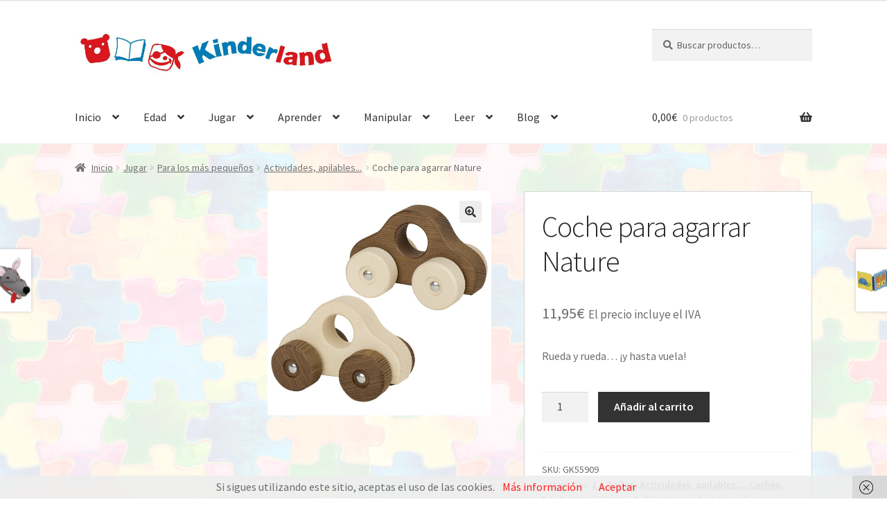

--- FILE ---
content_type: text/html; charset=UTF-8
request_url: https://kinderlandshop.es/producto/coche-para-agarrar-nature
body_size: 27185
content:
<!doctype html>
<html lang="es">
<head>
<meta charset="UTF-8">
<meta name="viewport" content="width=device-width, initial-scale=1">
<link rel="profile" href="http://gmpg.org/xfn/11">
<link rel="pingback" href="https://kinderlandshop.es/xmlrpc.php">

<meta name='robots' content='index, follow, max-image-preview:large, max-snippet:-1, max-video-preview:-1' />

	<!-- This site is optimized with the Yoast SEO plugin v26.7 - https://yoast.com/wordpress/plugins/seo/ -->
	<title>Coche para agarrar, Nature, rueda y rueda... ¡y hasta vuela! | Kinderland</title>
	<meta name="description" content="Fabricado 100% madera no tratada. Los diferentes colores naturales (2) se logran mediante un tratamiento térmico-ecológico de la madera." />
	<link rel="canonical" href="https://kinderlandshop.es/producto/coche-para-agarrar-nature" />
	<meta property="og:locale" content="es_ES" />
	<meta property="og:type" content="article" />
	<meta property="og:title" content="Coche para agarrar, Nature, rueda y rueda... ¡y hasta vuela! | Kinderland" />
	<meta property="og:description" content="Fabricado 100% madera no tratada. Los diferentes colores naturales (2) se logran mediante un tratamiento térmico-ecológico de la madera." />
	<meta property="og:url" content="https://kinderlandshop.es/producto/coche-para-agarrar-nature" />
	<meta property="og:site_name" content="Kinderland" />
	<meta property="article:publisher" content="https://www.facebook.com/KinderlandBCN/" />
	<meta property="article:modified_time" content="2024-12-31T17:02:52+00:00" />
	<meta property="og:image" content="https://kinderlandshop.es/wp-content/uploads/2020/11/agarrar-goki.jpg" />
	<meta property="og:image:width" content="600" />
	<meta property="og:image:height" content="600" />
	<meta property="og:image:type" content="image/jpeg" />
	<meta name="twitter:card" content="summary_large_image" />
	<script type="application/ld+json" class="yoast-schema-graph">{"@context":"https://schema.org","@graph":[{"@type":"WebPage","@id":"https://kinderlandshop.es/producto/coche-para-agarrar-nature","url":"https://kinderlandshop.es/producto/coche-para-agarrar-nature","name":"Coche para agarrar, Nature, rueda y rueda... ¡y hasta vuela! | Kinderland","isPartOf":{"@id":"https://kinderlandshop.es/#website"},"primaryImageOfPage":{"@id":"https://kinderlandshop.es/producto/coche-para-agarrar-nature#primaryimage"},"image":{"@id":"https://kinderlandshop.es/producto/coche-para-agarrar-nature#primaryimage"},"thumbnailUrl":"https://kinderlandshop.es/wp-content/uploads/2020/11/agarrar-goki.jpg","datePublished":"2020-11-18T17:56:21+00:00","dateModified":"2024-12-31T17:02:52+00:00","description":"Fabricado 100% madera no tratada. Los diferentes colores naturales (2) se logran mediante un tratamiento térmico-ecológico de la madera.","breadcrumb":{"@id":"https://kinderlandshop.es/producto/coche-para-agarrar-nature#breadcrumb"},"inLanguage":"es","potentialAction":[{"@type":"ReadAction","target":["https://kinderlandshop.es/producto/coche-para-agarrar-nature"]}]},{"@type":"ImageObject","inLanguage":"es","@id":"https://kinderlandshop.es/producto/coche-para-agarrar-nature#primaryimage","url":"https://kinderlandshop.es/wp-content/uploads/2020/11/agarrar-goki.jpg","contentUrl":"https://kinderlandshop.es/wp-content/uploads/2020/11/agarrar-goki.jpg","width":600,"height":600},{"@type":"BreadcrumbList","@id":"https://kinderlandshop.es/producto/coche-para-agarrar-nature#breadcrumb","itemListElement":[{"@type":"ListItem","position":1,"name":"Portada","item":"https://kinderlandshop.es/"},{"@type":"ListItem","position":2,"name":"Productos","item":"https://kinderlandshop.es/shop"},{"@type":"ListItem","position":3,"name":"Coche para agarrar Nature"}]},{"@type":"WebSite","@id":"https://kinderlandshop.es/#website","url":"https://kinderlandshop.es/","name":"Kinderland","description":"Kinderland - Jugar y leer","publisher":{"@id":"https://kinderlandshop.es/#organization"},"potentialAction":[{"@type":"SearchAction","target":{"@type":"EntryPoint","urlTemplate":"https://kinderlandshop.es/?s={search_term_string}"},"query-input":{"@type":"PropertyValueSpecification","valueRequired":true,"valueName":"search_term_string"}}],"inLanguage":"es"},{"@type":"Organization","@id":"https://kinderlandshop.es/#organization","name":"Kinderland","url":"https://kinderlandshop.es/","logo":{"@type":"ImageObject","inLanguage":"es","@id":"https://kinderlandshop.es/#/schema/logo/image/","url":"https://kinderlandshop.es/wp-content/uploads/2020/04/logo.png","contentUrl":"https://kinderlandshop.es/wp-content/uploads/2020/04/logo.png","width":394,"height":394,"caption":"Kinderland"},"image":{"@id":"https://kinderlandshop.es/#/schema/logo/image/"},"sameAs":["https://www.facebook.com/KinderlandBCN/","https://www.instagram.com/kinderland.shop/"]}]}</script>
	<!-- / Yoast SEO plugin. -->


<link rel='dns-prefetch' href='//fonts.googleapis.com' />
<link rel='dns-prefetch' href='//use.fontawesome.com' />
<link rel="alternate" type="application/rss+xml" title="Kinderland &raquo; Feed" href="https://kinderlandshop.es/feed" />
<link rel="alternate" type="text/calendar" title="Kinderland &raquo; iCal Feed" href="https://kinderlandshop.es/events/?ical=1" />
<link rel="alternate" title="oEmbed (JSON)" type="application/json+oembed" href="https://kinderlandshop.es/wp-json/oembed/1.0/embed?url=https%3A%2F%2Fkinderlandshop.es%2Fproducto%2Fcoche-para-agarrar-nature" />
<link rel="alternate" title="oEmbed (XML)" type="text/xml+oembed" href="https://kinderlandshop.es/wp-json/oembed/1.0/embed?url=https%3A%2F%2Fkinderlandshop.es%2Fproducto%2Fcoche-para-agarrar-nature&#038;format=xml" />
<style type="text/css" media="all">
.wpautoterms-footer{background-color:#ffffff;text-align:center;}
.wpautoterms-footer a{color:#000000;font-family:Arial, sans-serif;font-size:14px;}
.wpautoterms-footer .separator{color:#cccccc;font-family:Arial, sans-serif;font-size:14px;}</style>
<style id='wp-img-auto-sizes-contain-inline-css'>
img:is([sizes=auto i],[sizes^="auto," i]){contain-intrinsic-size:3000px 1500px}
/*# sourceURL=wp-img-auto-sizes-contain-inline-css */
</style>
<link rel='stylesheet' id='validate-engine-css-css' href='https://kinderlandshop.es/wp-content/plugins/wysija-newsletters/css/validationEngine.jquery.css?ver=2.17' media='all' />
<style id='wp-emoji-styles-inline-css'>

	img.wp-smiley, img.emoji {
		display: inline !important;
		border: none !important;
		box-shadow: none !important;
		height: 1em !important;
		width: 1em !important;
		margin: 0 0.07em !important;
		vertical-align: -0.1em !important;
		background: none !important;
		padding: 0 !important;
	}
/*# sourceURL=wp-emoji-styles-inline-css */
</style>
<link rel='stylesheet' id='wp-block-library-css' href='https://kinderlandshop.es/wp-includes/css/dist/block-library/style.min.css?ver=6.9' media='all' />
<style id='wp-block-library-theme-inline-css'>
.wp-block-audio :where(figcaption){color:#555;font-size:13px;text-align:center}.is-dark-theme .wp-block-audio :where(figcaption){color:#ffffffa6}.wp-block-audio{margin:0 0 1em}.wp-block-code{border:1px solid #ccc;border-radius:4px;font-family:Menlo,Consolas,monaco,monospace;padding:.8em 1em}.wp-block-embed :where(figcaption){color:#555;font-size:13px;text-align:center}.is-dark-theme .wp-block-embed :where(figcaption){color:#ffffffa6}.wp-block-embed{margin:0 0 1em}.blocks-gallery-caption{color:#555;font-size:13px;text-align:center}.is-dark-theme .blocks-gallery-caption{color:#ffffffa6}:root :where(.wp-block-image figcaption){color:#555;font-size:13px;text-align:center}.is-dark-theme :root :where(.wp-block-image figcaption){color:#ffffffa6}.wp-block-image{margin:0 0 1em}.wp-block-pullquote{border-bottom:4px solid;border-top:4px solid;color:currentColor;margin-bottom:1.75em}.wp-block-pullquote :where(cite),.wp-block-pullquote :where(footer),.wp-block-pullquote__citation{color:currentColor;font-size:.8125em;font-style:normal;text-transform:uppercase}.wp-block-quote{border-left:.25em solid;margin:0 0 1.75em;padding-left:1em}.wp-block-quote cite,.wp-block-quote footer{color:currentColor;font-size:.8125em;font-style:normal;position:relative}.wp-block-quote:where(.has-text-align-right){border-left:none;border-right:.25em solid;padding-left:0;padding-right:1em}.wp-block-quote:where(.has-text-align-center){border:none;padding-left:0}.wp-block-quote.is-large,.wp-block-quote.is-style-large,.wp-block-quote:where(.is-style-plain){border:none}.wp-block-search .wp-block-search__label{font-weight:700}.wp-block-search__button{border:1px solid #ccc;padding:.375em .625em}:where(.wp-block-group.has-background){padding:1.25em 2.375em}.wp-block-separator.has-css-opacity{opacity:.4}.wp-block-separator{border:none;border-bottom:2px solid;margin-left:auto;margin-right:auto}.wp-block-separator.has-alpha-channel-opacity{opacity:1}.wp-block-separator:not(.is-style-wide):not(.is-style-dots){width:100px}.wp-block-separator.has-background:not(.is-style-dots){border-bottom:none;height:1px}.wp-block-separator.has-background:not(.is-style-wide):not(.is-style-dots){height:2px}.wp-block-table{margin:0 0 1em}.wp-block-table td,.wp-block-table th{word-break:normal}.wp-block-table :where(figcaption){color:#555;font-size:13px;text-align:center}.is-dark-theme .wp-block-table :where(figcaption){color:#ffffffa6}.wp-block-video :where(figcaption){color:#555;font-size:13px;text-align:center}.is-dark-theme .wp-block-video :where(figcaption){color:#ffffffa6}.wp-block-video{margin:0 0 1em}:root :where(.wp-block-template-part.has-background){margin-bottom:0;margin-top:0;padding:1.25em 2.375em}
/*# sourceURL=/wp-includes/css/dist/block-library/theme.min.css */
</style>
<style id='classic-theme-styles-inline-css'>
/*! This file is auto-generated */
.wp-block-button__link{color:#fff;background-color:#32373c;border-radius:9999px;box-shadow:none;text-decoration:none;padding:calc(.667em + 2px) calc(1.333em + 2px);font-size:1.125em}.wp-block-file__button{background:#32373c;color:#fff;text-decoration:none}
/*# sourceURL=/wp-includes/css/classic-themes.min.css */
</style>
<link rel='stylesheet' id='wp-components-css' href='https://kinderlandshop.es/wp-includes/css/dist/components/style.min.css?ver=6.9' media='all' />
<link rel='stylesheet' id='wp-preferences-css' href='https://kinderlandshop.es/wp-includes/css/dist/preferences/style.min.css?ver=6.9' media='all' />
<link rel='stylesheet' id='wp-block-editor-css' href='https://kinderlandshop.es/wp-includes/css/dist/block-editor/style.min.css?ver=6.9' media='all' />
<link rel='stylesheet' id='popup-maker-block-library-style-css' href='https://kinderlandshop.es/wp-content/plugins/popup-maker/dist/packages/block-library-style.css?ver=dbea705cfafe089d65f1' media='all' />
<link rel='stylesheet' id='storefront-gutenberg-blocks-css' href='https://kinderlandshop.es/wp-content/themes/storefront/assets/css/base/gutenberg-blocks.css?ver=4.6.2' media='all' />
<style id='storefront-gutenberg-blocks-inline-css'>

				.wp-block-button__link:not(.has-text-color) {
					color: #333333;
				}

				.wp-block-button__link:not(.has-text-color):hover,
				.wp-block-button__link:not(.has-text-color):focus,
				.wp-block-button__link:not(.has-text-color):active {
					color: #333333;
				}

				.wp-block-button__link:not(.has-background) {
					background-color: #eeeeee;
				}

				.wp-block-button__link:not(.has-background):hover,
				.wp-block-button__link:not(.has-background):focus,
				.wp-block-button__link:not(.has-background):active {
					border-color: #d5d5d5;
					background-color: #d5d5d5;
				}

				.wc-block-grid__products .wc-block-grid__product .wp-block-button__link {
					background-color: #eeeeee;
					border-color: #eeeeee;
					color: #333333;
				}

				.wp-block-quote footer,
				.wp-block-quote cite,
				.wp-block-quote__citation {
					color: #6d6d6d;
				}

				.wp-block-pullquote cite,
				.wp-block-pullquote footer,
				.wp-block-pullquote__citation {
					color: #6d6d6d;
				}

				.wp-block-image figcaption {
					color: #6d6d6d;
				}

				.wp-block-separator.is-style-dots::before {
					color: #262626;
				}

				.wp-block-file a.wp-block-file__button {
					color: #333333;
					background-color: #eeeeee;
					border-color: #eeeeee;
				}

				.wp-block-file a.wp-block-file__button:hover,
				.wp-block-file a.wp-block-file__button:focus,
				.wp-block-file a.wp-block-file__button:active {
					color: #333333;
					background-color: #d5d5d5;
				}

				.wp-block-code,
				.wp-block-preformatted pre {
					color: #6d6d6d;
				}

				.wp-block-table:not( .has-background ):not( .is-style-stripes ) tbody tr:nth-child(2n) td {
					background-color: #fdfdfd;
				}

				.wp-block-cover .wp-block-cover__inner-container h1:not(.has-text-color),
				.wp-block-cover .wp-block-cover__inner-container h2:not(.has-text-color),
				.wp-block-cover .wp-block-cover__inner-container h3:not(.has-text-color),
				.wp-block-cover .wp-block-cover__inner-container h4:not(.has-text-color),
				.wp-block-cover .wp-block-cover__inner-container h5:not(.has-text-color),
				.wp-block-cover .wp-block-cover__inner-container h6:not(.has-text-color) {
					color: #000000;
				}

				div.wc-block-components-price-slider__range-input-progress,
				.rtl .wc-block-components-price-slider__range-input-progress {
					--range-color: #ff1e1e;
				}

				/* Target only IE11 */
				@media all and (-ms-high-contrast: none), (-ms-high-contrast: active) {
					.wc-block-components-price-slider__range-input-progress {
						background: #ff1e1e;
					}
				}

				.wc-block-components-button:not(.is-link) {
					background-color: #333333;
					color: #ffffff;
				}

				.wc-block-components-button:not(.is-link):hover,
				.wc-block-components-button:not(.is-link):focus,
				.wc-block-components-button:not(.is-link):active {
					background-color: #1a1a1a;
					color: #ffffff;
				}

				.wc-block-components-button:not(.is-link):disabled {
					background-color: #333333;
					color: #ffffff;
				}

				.wc-block-cart__submit-container {
					background-color: #ffffff;
				}

				.wc-block-cart__submit-container::before {
					color: rgba(220,220,220,0.5);
				}

				.wc-block-components-order-summary-item__quantity {
					background-color: #ffffff;
					border-color: #6d6d6d;
					box-shadow: 0 0 0 2px #ffffff;
					color: #6d6d6d;
				}
			
/*# sourceURL=storefront-gutenberg-blocks-inline-css */
</style>
<style id='global-styles-inline-css'>
:root{--wp--preset--aspect-ratio--square: 1;--wp--preset--aspect-ratio--4-3: 4/3;--wp--preset--aspect-ratio--3-4: 3/4;--wp--preset--aspect-ratio--3-2: 3/2;--wp--preset--aspect-ratio--2-3: 2/3;--wp--preset--aspect-ratio--16-9: 16/9;--wp--preset--aspect-ratio--9-16: 9/16;--wp--preset--color--black: #000000;--wp--preset--color--cyan-bluish-gray: #abb8c3;--wp--preset--color--white: #ffffff;--wp--preset--color--pale-pink: #f78da7;--wp--preset--color--vivid-red: #cf2e2e;--wp--preset--color--luminous-vivid-orange: #ff6900;--wp--preset--color--luminous-vivid-amber: #fcb900;--wp--preset--color--light-green-cyan: #7bdcb5;--wp--preset--color--vivid-green-cyan: #00d084;--wp--preset--color--pale-cyan-blue: #8ed1fc;--wp--preset--color--vivid-cyan-blue: #0693e3;--wp--preset--color--vivid-purple: #9b51e0;--wp--preset--gradient--vivid-cyan-blue-to-vivid-purple: linear-gradient(135deg,rgb(6,147,227) 0%,rgb(155,81,224) 100%);--wp--preset--gradient--light-green-cyan-to-vivid-green-cyan: linear-gradient(135deg,rgb(122,220,180) 0%,rgb(0,208,130) 100%);--wp--preset--gradient--luminous-vivid-amber-to-luminous-vivid-orange: linear-gradient(135deg,rgb(252,185,0) 0%,rgb(255,105,0) 100%);--wp--preset--gradient--luminous-vivid-orange-to-vivid-red: linear-gradient(135deg,rgb(255,105,0) 0%,rgb(207,46,46) 100%);--wp--preset--gradient--very-light-gray-to-cyan-bluish-gray: linear-gradient(135deg,rgb(238,238,238) 0%,rgb(169,184,195) 100%);--wp--preset--gradient--cool-to-warm-spectrum: linear-gradient(135deg,rgb(74,234,220) 0%,rgb(151,120,209) 20%,rgb(207,42,186) 40%,rgb(238,44,130) 60%,rgb(251,105,98) 80%,rgb(254,248,76) 100%);--wp--preset--gradient--blush-light-purple: linear-gradient(135deg,rgb(255,206,236) 0%,rgb(152,150,240) 100%);--wp--preset--gradient--blush-bordeaux: linear-gradient(135deg,rgb(254,205,165) 0%,rgb(254,45,45) 50%,rgb(107,0,62) 100%);--wp--preset--gradient--luminous-dusk: linear-gradient(135deg,rgb(255,203,112) 0%,rgb(199,81,192) 50%,rgb(65,88,208) 100%);--wp--preset--gradient--pale-ocean: linear-gradient(135deg,rgb(255,245,203) 0%,rgb(182,227,212) 50%,rgb(51,167,181) 100%);--wp--preset--gradient--electric-grass: linear-gradient(135deg,rgb(202,248,128) 0%,rgb(113,206,126) 100%);--wp--preset--gradient--midnight: linear-gradient(135deg,rgb(2,3,129) 0%,rgb(40,116,252) 100%);--wp--preset--font-size--small: 14px;--wp--preset--font-size--medium: 23px;--wp--preset--font-size--large: 26px;--wp--preset--font-size--x-large: 42px;--wp--preset--font-size--normal: 16px;--wp--preset--font-size--huge: 37px;--wp--preset--spacing--20: 0.44rem;--wp--preset--spacing--30: 0.67rem;--wp--preset--spacing--40: 1rem;--wp--preset--spacing--50: 1.5rem;--wp--preset--spacing--60: 2.25rem;--wp--preset--spacing--70: 3.38rem;--wp--preset--spacing--80: 5.06rem;--wp--preset--shadow--natural: 6px 6px 9px rgba(0, 0, 0, 0.2);--wp--preset--shadow--deep: 12px 12px 50px rgba(0, 0, 0, 0.4);--wp--preset--shadow--sharp: 6px 6px 0px rgba(0, 0, 0, 0.2);--wp--preset--shadow--outlined: 6px 6px 0px -3px rgb(255, 255, 255), 6px 6px rgb(0, 0, 0);--wp--preset--shadow--crisp: 6px 6px 0px rgb(0, 0, 0);}:root :where(.is-layout-flow) > :first-child{margin-block-start: 0;}:root :where(.is-layout-flow) > :last-child{margin-block-end: 0;}:root :where(.is-layout-flow) > *{margin-block-start: 24px;margin-block-end: 0;}:root :where(.is-layout-constrained) > :first-child{margin-block-start: 0;}:root :where(.is-layout-constrained) > :last-child{margin-block-end: 0;}:root :where(.is-layout-constrained) > *{margin-block-start: 24px;margin-block-end: 0;}:root :where(.is-layout-flex){gap: 24px;}:root :where(.is-layout-grid){gap: 24px;}body .is-layout-flex{display: flex;}.is-layout-flex{flex-wrap: wrap;align-items: center;}.is-layout-flex > :is(*, div){margin: 0;}body .is-layout-grid{display: grid;}.is-layout-grid > :is(*, div){margin: 0;}.has-black-color{color: var(--wp--preset--color--black) !important;}.has-cyan-bluish-gray-color{color: var(--wp--preset--color--cyan-bluish-gray) !important;}.has-white-color{color: var(--wp--preset--color--white) !important;}.has-pale-pink-color{color: var(--wp--preset--color--pale-pink) !important;}.has-vivid-red-color{color: var(--wp--preset--color--vivid-red) !important;}.has-luminous-vivid-orange-color{color: var(--wp--preset--color--luminous-vivid-orange) !important;}.has-luminous-vivid-amber-color{color: var(--wp--preset--color--luminous-vivid-amber) !important;}.has-light-green-cyan-color{color: var(--wp--preset--color--light-green-cyan) !important;}.has-vivid-green-cyan-color{color: var(--wp--preset--color--vivid-green-cyan) !important;}.has-pale-cyan-blue-color{color: var(--wp--preset--color--pale-cyan-blue) !important;}.has-vivid-cyan-blue-color{color: var(--wp--preset--color--vivid-cyan-blue) !important;}.has-vivid-purple-color{color: var(--wp--preset--color--vivid-purple) !important;}.has-black-background-color{background-color: var(--wp--preset--color--black) !important;}.has-cyan-bluish-gray-background-color{background-color: var(--wp--preset--color--cyan-bluish-gray) !important;}.has-white-background-color{background-color: var(--wp--preset--color--white) !important;}.has-pale-pink-background-color{background-color: var(--wp--preset--color--pale-pink) !important;}.has-vivid-red-background-color{background-color: var(--wp--preset--color--vivid-red) !important;}.has-luminous-vivid-orange-background-color{background-color: var(--wp--preset--color--luminous-vivid-orange) !important;}.has-luminous-vivid-amber-background-color{background-color: var(--wp--preset--color--luminous-vivid-amber) !important;}.has-light-green-cyan-background-color{background-color: var(--wp--preset--color--light-green-cyan) !important;}.has-vivid-green-cyan-background-color{background-color: var(--wp--preset--color--vivid-green-cyan) !important;}.has-pale-cyan-blue-background-color{background-color: var(--wp--preset--color--pale-cyan-blue) !important;}.has-vivid-cyan-blue-background-color{background-color: var(--wp--preset--color--vivid-cyan-blue) !important;}.has-vivid-purple-background-color{background-color: var(--wp--preset--color--vivid-purple) !important;}.has-black-border-color{border-color: var(--wp--preset--color--black) !important;}.has-cyan-bluish-gray-border-color{border-color: var(--wp--preset--color--cyan-bluish-gray) !important;}.has-white-border-color{border-color: var(--wp--preset--color--white) !important;}.has-pale-pink-border-color{border-color: var(--wp--preset--color--pale-pink) !important;}.has-vivid-red-border-color{border-color: var(--wp--preset--color--vivid-red) !important;}.has-luminous-vivid-orange-border-color{border-color: var(--wp--preset--color--luminous-vivid-orange) !important;}.has-luminous-vivid-amber-border-color{border-color: var(--wp--preset--color--luminous-vivid-amber) !important;}.has-light-green-cyan-border-color{border-color: var(--wp--preset--color--light-green-cyan) !important;}.has-vivid-green-cyan-border-color{border-color: var(--wp--preset--color--vivid-green-cyan) !important;}.has-pale-cyan-blue-border-color{border-color: var(--wp--preset--color--pale-cyan-blue) !important;}.has-vivid-cyan-blue-border-color{border-color: var(--wp--preset--color--vivid-cyan-blue) !important;}.has-vivid-purple-border-color{border-color: var(--wp--preset--color--vivid-purple) !important;}.has-vivid-cyan-blue-to-vivid-purple-gradient-background{background: var(--wp--preset--gradient--vivid-cyan-blue-to-vivid-purple) !important;}.has-light-green-cyan-to-vivid-green-cyan-gradient-background{background: var(--wp--preset--gradient--light-green-cyan-to-vivid-green-cyan) !important;}.has-luminous-vivid-amber-to-luminous-vivid-orange-gradient-background{background: var(--wp--preset--gradient--luminous-vivid-amber-to-luminous-vivid-orange) !important;}.has-luminous-vivid-orange-to-vivid-red-gradient-background{background: var(--wp--preset--gradient--luminous-vivid-orange-to-vivid-red) !important;}.has-very-light-gray-to-cyan-bluish-gray-gradient-background{background: var(--wp--preset--gradient--very-light-gray-to-cyan-bluish-gray) !important;}.has-cool-to-warm-spectrum-gradient-background{background: var(--wp--preset--gradient--cool-to-warm-spectrum) !important;}.has-blush-light-purple-gradient-background{background: var(--wp--preset--gradient--blush-light-purple) !important;}.has-blush-bordeaux-gradient-background{background: var(--wp--preset--gradient--blush-bordeaux) !important;}.has-luminous-dusk-gradient-background{background: var(--wp--preset--gradient--luminous-dusk) !important;}.has-pale-ocean-gradient-background{background: var(--wp--preset--gradient--pale-ocean) !important;}.has-electric-grass-gradient-background{background: var(--wp--preset--gradient--electric-grass) !important;}.has-midnight-gradient-background{background: var(--wp--preset--gradient--midnight) !important;}.has-small-font-size{font-size: var(--wp--preset--font-size--small) !important;}.has-medium-font-size{font-size: var(--wp--preset--font-size--medium) !important;}.has-large-font-size{font-size: var(--wp--preset--font-size--large) !important;}.has-x-large-font-size{font-size: var(--wp--preset--font-size--x-large) !important;}
:root :where(.wp-block-pullquote){font-size: 1.5em;line-height: 1.6;}
/*# sourceURL=global-styles-inline-css */
</style>
<link rel='stylesheet' id='wpautoterms_css-css' href='https://kinderlandshop.es/wp-content/plugins/auto-terms-of-service-and-privacy-policy/css/wpautoterms.css?ver=6.9' media='all' />
<link rel='stylesheet' id='spacexchimp_p005-bootstrap-tooltip-css-css' href='https://kinderlandshop.es/wp-content/plugins/social-media-buttons-toolbar/inc/lib/bootstrap-tooltip/bootstrap-tooltip.css?ver=5.0' media='all' />
<link rel='stylesheet' id='spacexchimp_p005-frontend-css-css' href='https://kinderlandshop.es/wp-content/plugins/social-media-buttons-toolbar/inc/css/frontend.css?ver=5.0' media='all' />
<style id='spacexchimp_p005-frontend-css-inline-css'>

                    .sxc-follow-buttons {
                        text-align: left !important;
                    }
                    .sxc-follow-buttons .sxc-follow-button,
                    .sxc-follow-buttons .sxc-follow-button a,
                    .sxc-follow-buttons .sxc-follow-button a img {
                        width: 45px !important;
                        height: 45px !important;
                    }
                    .sxc-follow-buttons .sxc-follow-button {
                        margin: 5px !important;
                    }
                  
/*# sourceURL=spacexchimp_p005-frontend-css-inline-css */
</style>
<link rel='stylesheet' id='photoswipe-css' href='https://kinderlandshop.es/wp-content/plugins/woocommerce/assets/css/photoswipe/photoswipe.min.css?ver=10.4.3' media='all' />
<link rel='stylesheet' id='photoswipe-default-skin-css' href='https://kinderlandshop.es/wp-content/plugins/woocommerce/assets/css/photoswipe/default-skin/default-skin.min.css?ver=10.4.3' media='all' />
<style id='woocommerce-inline-inline-css'>
.woocommerce form .form-row .required { visibility: visible; }
/*# sourceURL=woocommerce-inline-inline-css */
</style>
<link rel='stylesheet' id='tribe-events-v2-single-skeleton-css' href='https://kinderlandshop.es/wp-content/plugins/the-events-calendar/build/css/tribe-events-single-skeleton.css?ver=6.15.14' media='all' />
<link rel='stylesheet' id='tribe-events-v2-single-skeleton-full-css' href='https://kinderlandshop.es/wp-content/plugins/the-events-calendar/build/css/tribe-events-single-full.css?ver=6.15.14' media='all' />
<link rel='stylesheet' id='tec-events-elementor-widgets-base-styles-css' href='https://kinderlandshop.es/wp-content/plugins/the-events-calendar/build/css/integrations/plugins/elementor/widgets/widget-base.css?ver=6.15.14' media='all' />
<link rel='stylesheet' id='megamenu-css' href='https://kinderlandshop.es/wp-content/uploads/maxmegamenu/style.css?ver=029dac' media='all' />
<link rel='stylesheet' id='dashicons-css' href='https://kinderlandshop.es/wp-includes/css/dashicons.min.css?ver=6.9' media='all' />
<link rel='stylesheet' id='storefront-style-css' href='https://kinderlandshop.es/wp-content/themes/storefront/style.css?ver=4.6.2' media='all' />
<style id='storefront-style-inline-css'>

			.main-navigation ul li a,
			.site-title a,
			ul.menu li a,
			.site-branding h1 a,
			button.menu-toggle,
			button.menu-toggle:hover,
			.handheld-navigation .dropdown-toggle {
				color: #333333;
			}

			button.menu-toggle,
			button.menu-toggle:hover {
				border-color: #333333;
			}

			.main-navigation ul li a:hover,
			.main-navigation ul li:hover > a,
			.site-title a:hover,
			.site-header ul.menu li.current-menu-item > a {
				color: #747474;
			}

			table:not( .has-background ) th {
				background-color: #f8f8f8;
			}

			table:not( .has-background ) tbody td {
				background-color: #fdfdfd;
			}

			table:not( .has-background ) tbody tr:nth-child(2n) td,
			fieldset,
			fieldset legend {
				background-color: #fbfbfb;
			}

			.site-header,
			.secondary-navigation ul ul,
			.main-navigation ul.menu > li.menu-item-has-children:after,
			.secondary-navigation ul.menu ul,
			.storefront-handheld-footer-bar,
			.storefront-handheld-footer-bar ul li > a,
			.storefront-handheld-footer-bar ul li.search .site-search,
			button.menu-toggle,
			button.menu-toggle:hover {
				background-color: #ffffff;
			}

			p.site-description,
			.site-header,
			.storefront-handheld-footer-bar {
				color: #404040;
			}

			button.menu-toggle:after,
			button.menu-toggle:before,
			button.menu-toggle span:before {
				background-color: #333333;
			}

			h1, h2, h3, h4, h5, h6, .wc-block-grid__product-title {
				color: #262626;
			}

			.widget h1 {
				border-bottom-color: #262626;
			}

			body,
			.secondary-navigation a {
				color: #6d6d6d;
			}

			.widget-area .widget a,
			.hentry .entry-header .posted-on a,
			.hentry .entry-header .post-author a,
			.hentry .entry-header .post-comments a,
			.hentry .entry-header .byline a {
				color: #727272;
			}

			a {
				color: #ff1e1e;
			}

			a:focus,
			button:focus,
			.button.alt:focus,
			input:focus,
			textarea:focus,
			input[type="button"]:focus,
			input[type="reset"]:focus,
			input[type="submit"]:focus,
			input[type="email"]:focus,
			input[type="tel"]:focus,
			input[type="url"]:focus,
			input[type="password"]:focus,
			input[type="search"]:focus {
				outline-color: #ff1e1e;
			}

			button, input[type="button"], input[type="reset"], input[type="submit"], .button, .widget a.button {
				background-color: #eeeeee;
				border-color: #eeeeee;
				color: #333333;
			}

			button:hover, input[type="button"]:hover, input[type="reset"]:hover, input[type="submit"]:hover, .button:hover, .widget a.button:hover {
				background-color: #d5d5d5;
				border-color: #d5d5d5;
				color: #333333;
			}

			button.alt, input[type="button"].alt, input[type="reset"].alt, input[type="submit"].alt, .button.alt, .widget-area .widget a.button.alt {
				background-color: #333333;
				border-color: #333333;
				color: #ffffff;
			}

			button.alt:hover, input[type="button"].alt:hover, input[type="reset"].alt:hover, input[type="submit"].alt:hover, .button.alt:hover, .widget-area .widget a.button.alt:hover {
				background-color: #1a1a1a;
				border-color: #1a1a1a;
				color: #ffffff;
			}

			.pagination .page-numbers li .page-numbers.current {
				background-color: #e6e6e6;
				color: #636363;
			}

			#comments .comment-list .comment-content .comment-text {
				background-color: #f8f8f8;
			}

			.site-footer {
				background-color: #ffffff;
				color: #6d6d6d;
			}

			.site-footer a:not(.button):not(.components-button) {
				color: #333333;
			}

			.site-footer .storefront-handheld-footer-bar a:not(.button):not(.components-button) {
				color: #333333;
			}

			.site-footer h1, .site-footer h2, .site-footer h3, .site-footer h4, .site-footer h5, .site-footer h6, .site-footer .widget .widget-title, .site-footer .widget .widgettitle {
				color: #333333;
			}

			.page-template-template-homepage.has-post-thumbnail .type-page.has-post-thumbnail .entry-title {
				color: #000000;
			}

			.page-template-template-homepage.has-post-thumbnail .type-page.has-post-thumbnail .entry-content {
				color: #000000;
			}

			@media screen and ( min-width: 768px ) {
				.secondary-navigation ul.menu a:hover {
					color: #595959;
				}

				.secondary-navigation ul.menu a {
					color: #404040;
				}

				.main-navigation ul.menu ul.sub-menu,
				.main-navigation ul.nav-menu ul.children {
					background-color: #f0f0f0;
				}

				.site-header {
					border-bottom-color: #f0f0f0;
				}
			}
/*# sourceURL=storefront-style-inline-css */
</style>
<link rel='stylesheet' id='storefront-icons-css' href='https://kinderlandshop.es/wp-content/themes/storefront/assets/css/base/icons.css?ver=4.6.2' media='all' />
<link rel='stylesheet' id='storefront-fonts-css' href='https://fonts.googleapis.com/css?family=Source+Sans+Pro%3A400%2C300%2C300italic%2C400italic%2C600%2C700%2C900&#038;subset=latin%2Clatin-ext&#038;ver=4.6.2' media='all' />
<link rel='stylesheet' id='jquery-lazyloadxt-spinner-css-css' href='//kinderlandshop.es/wp-content/plugins/a3-lazy-load/assets/css/jquery.lazyloadxt.spinner.css?ver=6.9' media='all' />
<link rel='stylesheet' id='storefront-woocommerce-style-css' href='https://kinderlandshop.es/wp-content/themes/storefront/assets/css/woocommerce/woocommerce.css?ver=4.6.2' media='all' />
<style id='storefront-woocommerce-style-inline-css'>
@font-face {
				font-family: star;
				src: url(https://kinderlandshop.es/wp-content/plugins/woocommerce/assets/fonts/star.eot);
				src:
					url(https://kinderlandshop.es/wp-content/plugins/woocommerce/assets/fonts/star.eot?#iefix) format("embedded-opentype"),
					url(https://kinderlandshop.es/wp-content/plugins/woocommerce/assets/fonts/star.woff) format("woff"),
					url(https://kinderlandshop.es/wp-content/plugins/woocommerce/assets/fonts/star.ttf) format("truetype"),
					url(https://kinderlandshop.es/wp-content/plugins/woocommerce/assets/fonts/star.svg#star) format("svg");
				font-weight: 400;
				font-style: normal;
			}
			@font-face {
				font-family: WooCommerce;
				src: url(https://kinderlandshop.es/wp-content/plugins/woocommerce/assets/fonts/WooCommerce.eot);
				src:
					url(https://kinderlandshop.es/wp-content/plugins/woocommerce/assets/fonts/WooCommerce.eot?#iefix) format("embedded-opentype"),
					url(https://kinderlandshop.es/wp-content/plugins/woocommerce/assets/fonts/WooCommerce.woff) format("woff"),
					url(https://kinderlandshop.es/wp-content/plugins/woocommerce/assets/fonts/WooCommerce.ttf) format("truetype"),
					url(https://kinderlandshop.es/wp-content/plugins/woocommerce/assets/fonts/WooCommerce.svg#WooCommerce) format("svg");
				font-weight: 400;
				font-style: normal;
			}

			a.cart-contents,
			.site-header-cart .widget_shopping_cart a {
				color: #333333;
			}

			a.cart-contents:hover,
			.site-header-cart .widget_shopping_cart a:hover,
			.site-header-cart:hover > li > a {
				color: #747474;
			}

			table.cart td.product-remove,
			table.cart td.actions {
				border-top-color: #ffffff;
			}

			.storefront-handheld-footer-bar ul li.cart .count {
				background-color: #333333;
				color: #ffffff;
				border-color: #ffffff;
			}

			.woocommerce-tabs ul.tabs li.active a,
			ul.products li.product .price,
			.onsale,
			.wc-block-grid__product-onsale,
			.widget_search form:before,
			.widget_product_search form:before {
				color: #6d6d6d;
			}

			.woocommerce-breadcrumb a,
			a.woocommerce-review-link,
			.product_meta a {
				color: #727272;
			}

			.wc-block-grid__product-onsale,
			.onsale {
				border-color: #6d6d6d;
			}

			.star-rating span:before,
			.quantity .plus, .quantity .minus,
			p.stars a:hover:after,
			p.stars a:after,
			.star-rating span:before,
			#payment .payment_methods li input[type=radio]:first-child:checked+label:before {
				color: #ff1e1e;
			}

			.widget_price_filter .ui-slider .ui-slider-range,
			.widget_price_filter .ui-slider .ui-slider-handle {
				background-color: #ff1e1e;
			}

			.order_details {
				background-color: #f8f8f8;
			}

			.order_details > li {
				border-bottom: 1px dotted #e3e3e3;
			}

			.order_details:before,
			.order_details:after {
				background: -webkit-linear-gradient(transparent 0,transparent 0),-webkit-linear-gradient(135deg,#f8f8f8 33.33%,transparent 33.33%),-webkit-linear-gradient(45deg,#f8f8f8 33.33%,transparent 33.33%)
			}

			#order_review {
				background-color: #ffffff;
			}

			#payment .payment_methods > li .payment_box,
			#payment .place-order {
				background-color: #fafafa;
			}

			#payment .payment_methods > li:not(.woocommerce-notice) {
				background-color: #f5f5f5;
			}

			#payment .payment_methods > li:not(.woocommerce-notice):hover {
				background-color: #f0f0f0;
			}

			.woocommerce-pagination .page-numbers li .page-numbers.current {
				background-color: #e6e6e6;
				color: #636363;
			}

			.wc-block-grid__product-onsale,
			.onsale,
			.woocommerce-pagination .page-numbers li .page-numbers:not(.current) {
				color: #6d6d6d;
			}

			p.stars a:before,
			p.stars a:hover~a:before,
			p.stars.selected a.active~a:before {
				color: #6d6d6d;
			}

			p.stars.selected a.active:before,
			p.stars:hover a:before,
			p.stars.selected a:not(.active):before,
			p.stars.selected a.active:before {
				color: #ff1e1e;
			}

			.single-product div.product .woocommerce-product-gallery .woocommerce-product-gallery__trigger {
				background-color: #eeeeee;
				color: #333333;
			}

			.single-product div.product .woocommerce-product-gallery .woocommerce-product-gallery__trigger:hover {
				background-color: #d5d5d5;
				border-color: #d5d5d5;
				color: #333333;
			}

			.button.added_to_cart:focus,
			.button.wc-forward:focus {
				outline-color: #ff1e1e;
			}

			.added_to_cart,
			.site-header-cart .widget_shopping_cart a.button,
			.wc-block-grid__products .wc-block-grid__product .wp-block-button__link {
				background-color: #eeeeee;
				border-color: #eeeeee;
				color: #333333;
			}

			.added_to_cart:hover,
			.site-header-cart .widget_shopping_cart a.button:hover,
			.wc-block-grid__products .wc-block-grid__product .wp-block-button__link:hover {
				background-color: #d5d5d5;
				border-color: #d5d5d5;
				color: #333333;
			}

			.added_to_cart.alt, .added_to_cart, .widget a.button.checkout {
				background-color: #333333;
				border-color: #333333;
				color: #ffffff;
			}

			.added_to_cart.alt:hover, .added_to_cart:hover, .widget a.button.checkout:hover {
				background-color: #1a1a1a;
				border-color: #1a1a1a;
				color: #ffffff;
			}

			.button.loading {
				color: #eeeeee;
			}

			.button.loading:hover {
				background-color: #eeeeee;
			}

			.button.loading:after {
				color: #333333;
			}

			@media screen and ( min-width: 768px ) {
				.site-header-cart .widget_shopping_cart,
				.site-header .product_list_widget li .quantity {
					color: #404040;
				}

				.site-header-cart .widget_shopping_cart .buttons,
				.site-header-cart .widget_shopping_cart .total {
					background-color: #f5f5f5;
				}

				.site-header-cart .widget_shopping_cart {
					background-color: #f0f0f0;
				}
			}
				.storefront-product-pagination a {
					color: #6d6d6d;
					background-color: #ffffff;
				}
				.storefront-sticky-add-to-cart {
					color: #6d6d6d;
					background-color: #ffffff;
				}

				.storefront-sticky-add-to-cart a:not(.button) {
					color: #333333;
				}
/*# sourceURL=storefront-woocommerce-style-inline-css */
</style>
<link rel='stylesheet' id='storefront-woocommerce-brands-style-css' href='https://kinderlandshop.es/wp-content/themes/storefront/assets/css/woocommerce/extensions/brands.css?ver=4.6.2' media='all' />
<link rel='stylesheet' id='custom-css-css' href='https://kinderlandshop.es/wp-content/plugins/00theme-customisations/custom/style.css?ver=6.9' media='all' />
<link rel='stylesheet' id='font-awesome-5-brands-css' href='//use.fontawesome.com/releases/v5.0.13/css/brands.css?ver=6.9' media='all' />
<link rel='stylesheet' id='sps-styles-css' href='https://kinderlandshop.es/wp-content/plugins/storefront-product-sharing/assets/css/style.css?ver=6.9' media='all' />
<link rel='stylesheet' id='cart-tab-styles-storefront-css' href='https://kinderlandshop.es/wp-content/plugins/woocommerce-cart-tab/includes/../assets/css/style-storefront.css?ver=1.1.2' media='all' />
<style id='cart-tab-styles-storefront-inline-css'>

			.woocommerce-cart-tab-container {
				background-color: #ffffff;
			}

			.woocommerce-cart-tab,
			.woocommerce-cart-tab-container .widget_shopping_cart .widgettitle,
			.woocommerce-cart-tab-container .widget_shopping_cart .buttons {
				background-color: #ffffff;
			}

			.woocommerce-cart-tab,
			.woocommerce-cart-tab:hover {
				color: #ffffff;
			}

			.woocommerce-cart-tab-container .widget_shopping_cart {
				color: #404040;
			}

			.woocommerce-cart-tab-container .widget_shopping_cart a:not(.button),
			.woocommerce-cart-tab-container .widget_shopping_cart .widgettitle {
				color: #333333;
			}

			.woocommerce-cart-tab__contents {
				background-color: #333333;
				color: #ffffff;
			}

			.woocommerce-cart-tab__icon-bag {
				fill: #333333;
			}
/*# sourceURL=cart-tab-styles-storefront-inline-css */
</style>
<script src="https://kinderlandshop.es/wp-includes/js/jquery/jquery.min.js?ver=3.7.1" id="jquery-core-js"></script>
<script src="https://kinderlandshop.es/wp-includes/js/jquery/jquery-migrate.min.js?ver=3.4.1" id="jquery-migrate-js"></script>
<script src="https://kinderlandshop.es/wp-includes/js/dist/dom-ready.min.js?ver=f77871ff7694fffea381" id="wp-dom-ready-js"></script>
<script src="https://kinderlandshop.es/wp-content/plugins/auto-terms-of-service-and-privacy-policy/js/base.js?ver=3.0.4" id="wpautoterms_base-js"></script>
<script src="https://kinderlandshop.es/wp-content/plugins/social-media-buttons-toolbar/inc/lib/bootstrap-tooltip/bootstrap-tooltip.js?ver=5.0" id="spacexchimp_p005-bootstrap-tooltip-js-js"></script>
<script src="https://kinderlandshop.es/wp-content/plugins/woocommerce/assets/js/jquery-blockui/jquery.blockUI.min.js?ver=2.7.0-wc.10.4.3" id="wc-jquery-blockui-js" defer data-wp-strategy="defer"></script>
<script id="wc-add-to-cart-js-extra">
var wc_add_to_cart_params = {"ajax_url":"/wp-admin/admin-ajax.php","wc_ajax_url":"/?wc-ajax=%%endpoint%%","i18n_view_cart":"Ver carrito","cart_url":"https://kinderlandshop.es/carrito","is_cart":"","cart_redirect_after_add":"no"};
//# sourceURL=wc-add-to-cart-js-extra
</script>
<script src="https://kinderlandshop.es/wp-content/plugins/woocommerce/assets/js/frontend/add-to-cart.min.js?ver=10.4.3" id="wc-add-to-cart-js" defer data-wp-strategy="defer"></script>
<script src="https://kinderlandshop.es/wp-content/plugins/woocommerce/assets/js/zoom/jquery.zoom.min.js?ver=1.7.21-wc.10.4.3" id="wc-zoom-js" defer data-wp-strategy="defer"></script>
<script src="https://kinderlandshop.es/wp-content/plugins/woocommerce/assets/js/flexslider/jquery.flexslider.min.js?ver=2.7.2-wc.10.4.3" id="wc-flexslider-js" defer data-wp-strategy="defer"></script>
<script src="https://kinderlandshop.es/wp-content/plugins/woocommerce/assets/js/photoswipe/photoswipe.min.js?ver=4.1.1-wc.10.4.3" id="wc-photoswipe-js" defer data-wp-strategy="defer"></script>
<script src="https://kinderlandshop.es/wp-content/plugins/woocommerce/assets/js/photoswipe/photoswipe-ui-default.min.js?ver=4.1.1-wc.10.4.3" id="wc-photoswipe-ui-default-js" defer data-wp-strategy="defer"></script>
<script id="wc-single-product-js-extra">
var wc_single_product_params = {"i18n_required_rating_text":"Por favor elige una puntuaci\u00f3n","i18n_rating_options":["1 de 5 estrellas","2 de 5 estrellas","3 de 5 estrellas","4 de 5 estrellas","5 de 5 estrellas"],"i18n_product_gallery_trigger_text":"Ver galer\u00eda de im\u00e1genes a pantalla completa","review_rating_required":"yes","flexslider":{"rtl":false,"animation":"slide","smoothHeight":true,"directionNav":false,"controlNav":"thumbnails","slideshow":false,"animationSpeed":500,"animationLoop":false,"allowOneSlide":false},"zoom_enabled":"1","zoom_options":[],"photoswipe_enabled":"1","photoswipe_options":{"shareEl":false,"closeOnScroll":false,"history":false,"hideAnimationDuration":0,"showAnimationDuration":0},"flexslider_enabled":"1"};
//# sourceURL=wc-single-product-js-extra
</script>
<script src="https://kinderlandshop.es/wp-content/plugins/woocommerce/assets/js/frontend/single-product.min.js?ver=10.4.3" id="wc-single-product-js" defer data-wp-strategy="defer"></script>
<script src="https://kinderlandshop.es/wp-content/plugins/woocommerce/assets/js/js-cookie/js.cookie.min.js?ver=2.1.4-wc.10.4.3" id="wc-js-cookie-js" defer data-wp-strategy="defer"></script>
<script id="woocommerce-js-extra">
var woocommerce_params = {"ajax_url":"/wp-admin/admin-ajax.php","wc_ajax_url":"/?wc-ajax=%%endpoint%%","i18n_password_show":"Mostrar contrase\u00f1a","i18n_password_hide":"Ocultar contrase\u00f1a"};
//# sourceURL=woocommerce-js-extra
</script>
<script src="https://kinderlandshop.es/wp-content/plugins/woocommerce/assets/js/frontend/woocommerce.min.js?ver=10.4.3" id="woocommerce-js" defer data-wp-strategy="defer"></script>
<script id="WCPAY_ASSETS-js-extra">
var wcpayAssets = {"url":"https://kinderlandshop.es/wp-content/plugins/woocommerce-payments/dist/"};
//# sourceURL=WCPAY_ASSETS-js-extra
</script>
<script id="wc-cart-fragments-js-extra">
var wc_cart_fragments_params = {"ajax_url":"/wp-admin/admin-ajax.php","wc_ajax_url":"/?wc-ajax=%%endpoint%%","cart_hash_key":"wc_cart_hash_a9380e5d69de75530a6abe99d2bae6dd","fragment_name":"wc_fragments_a9380e5d69de75530a6abe99d2bae6dd","request_timeout":"5000"};
//# sourceURL=wc-cart-fragments-js-extra
</script>
<script src="https://kinderlandshop.es/wp-content/plugins/woocommerce/assets/js/frontend/cart-fragments.min.js?ver=10.4.3" id="wc-cart-fragments-js" defer data-wp-strategy="defer"></script>
<script src="https://kinderlandshop.es/wp-content/plugins/00theme-customisations/custom/custom.js?ver=6.9" id="custom-js-js"></script>
<script src="https://kinderlandshop.es/wp-content/plugins/woocommerce-cart-tab/includes/../assets/js/cart-tab.min.js?ver=1.1.2" id="cart-tab-script-js"></script>
<link rel="https://api.w.org/" href="https://kinderlandshop.es/wp-json/" /><link rel="alternate" title="JSON" type="application/json" href="https://kinderlandshop.es/wp-json/wp/v2/product/7327" /><link rel="EditURI" type="application/rsd+xml" title="RSD" href="https://kinderlandshop.es/xmlrpc.php?rsd" />
<meta name="generator" content="WordPress 6.9" />
<meta name="generator" content="WooCommerce 10.4.3" />
<link rel='shortlink' href='https://kinderlandshop.es/?p=7327' />
<meta name="tec-api-version" content="v1"><meta name="tec-api-origin" content="https://kinderlandshop.es"><link rel="alternate" href="https://kinderlandshop.es/wp-json/tribe/events/v1/" />	<noscript><style>.woocommerce-product-gallery{ opacity: 1 !important; }</style></noscript>
	<meta name="generator" content="Elementor 3.34.1; features: additional_custom_breakpoints; settings: css_print_method-external, google_font-enabled, font_display-auto">
			<style>
				.e-con.e-parent:nth-of-type(n+4):not(.e-lazyloaded):not(.e-no-lazyload),
				.e-con.e-parent:nth-of-type(n+4):not(.e-lazyloaded):not(.e-no-lazyload) * {
					background-image: none !important;
				}
				@media screen and (max-height: 1024px) {
					.e-con.e-parent:nth-of-type(n+3):not(.e-lazyloaded):not(.e-no-lazyload),
					.e-con.e-parent:nth-of-type(n+3):not(.e-lazyloaded):not(.e-no-lazyload) * {
						background-image: none !important;
					}
				}
				@media screen and (max-height: 640px) {
					.e-con.e-parent:nth-of-type(n+2):not(.e-lazyloaded):not(.e-no-lazyload),
					.e-con.e-parent:nth-of-type(n+2):not(.e-lazyloaded):not(.e-no-lazyload) * {
						background-image: none !important;
					}
				}
			</style>
			<style id="custom-background-css">
body.custom-background { background-image: url("https://kinderlandshop.es/wp-content/uploads/2020/04/back4.png"); background-position: left top; background-size: auto; background-repeat: repeat; background-attachment: scroll; }
</style>
	<link rel="icon" href="https://kinderlandshop.es/wp-content/uploads/2017/12/cropped-kinerLandLogo-1-32x32.png" sizes="32x32" />
<link rel="icon" href="https://kinderlandshop.es/wp-content/uploads/2017/12/cropped-kinerLandLogo-1-192x192.png" sizes="192x192" />
<link rel="apple-touch-icon" href="https://kinderlandshop.es/wp-content/uploads/2017/12/cropped-kinerLandLogo-1-180x180.png" />
<meta name="msapplication-TileImage" content="https://kinderlandshop.es/wp-content/uploads/2017/12/cropped-kinerLandLogo-1-270x270.png" />
		<style id="wp-custom-css">
			.site-header .site-branding img
{
	max-width:375px;
}

@font-face { 
font-family: Schoolbell; 
src: url(https://kinderlandshop.es/wp-content/themes/storefront/fonts/Schoolbell/Schoolbell-Regular.ttf); 
font-weight: normal; 
}		</style>
		<style type="text/css">/** Mega Menu CSS: fs **/</style>
</head>

<body class="wp-singular product-template-default single single-product postid-7327 custom-background wp-custom-logo wp-embed-responsive wp-theme-storefront theme-storefront woocommerce woocommerce-page woocommerce-no-js tribe-no-js metaslider-plugin group-blog storefront-align-wide left-sidebar woocommerce-active storefront-2-3 elementor-default elementor-kit-7245">



<div id="page" class="hfeed site">
	
	<header id="masthead" class="site-header" role="banner" style="">

		<div class="col-full">		<a class="skip-link screen-reader-text" href="#site-navigation">Ir a la navegación</a>
		<a class="skip-link screen-reader-text" href="#content">Ir al contenido</a>
				<div class="site-branding">
			<a href="https://kinderlandshop.es/" class="custom-logo-link" rel="home"><img fetchpriority="high" width="1433" height="253" src="https://kinderlandshop.es/wp-content/uploads/2020/11/cropped-new-logo-web.jpg" class="custom-logo" alt="Kinderland" decoding="async" srcset="https://kinderlandshop.es/wp-content/uploads/2020/11/cropped-new-logo-web.jpg 1433w, https://kinderlandshop.es/wp-content/uploads/2020/11/cropped-new-logo-web-300x53.jpg 300w, https://kinderlandshop.es/wp-content/uploads/2020/11/cropped-new-logo-web-1024x181.jpg 1024w, https://kinderlandshop.es/wp-content/uploads/2020/11/cropped-new-logo-web-768x136.jpg 768w, https://kinderlandshop.es/wp-content/uploads/2020/11/cropped-new-logo-web-600x106.jpg 600w, https://kinderlandshop.es/wp-content/uploads/2020/11/cropped-new-logo-web-416x73.jpg 416w" sizes="(max-width: 1433px) 100vw, 1433px" /></a>		</div>
					<div class="site-search">
				<div class="widget woocommerce widget_product_search"><form role="search" method="get" class="woocommerce-product-search" action="https://kinderlandshop.es/">
	<label class="screen-reader-text" for="woocommerce-product-search-field-0">Buscar por:</label>
	<input type="search" id="woocommerce-product-search-field-0" class="search-field" placeholder="Buscar productos&hellip;" value="" name="s" />
	<button type="submit" value="Buscar" class="">Buscar</button>
	<input type="hidden" name="post_type" value="product" />
</form>
</div>			</div>
			</div><div class="storefront-primary-navigation"><div class="col-full">		<nav id="site-navigation" class="main-navigation" role="navigation" aria-label="Navegación principal">
		<button id="site-navigation-menu-toggle" class="menu-toggle" aria-controls="site-navigation" aria-expanded="false"><span>Menú</span></button>
			<div class="primary-navigation"><ul id="menu-menu-principal" class="menu"><li id="menu-item-93" class="menu-item menu-item-type-post_type menu-item-object-page menu-item-home menu-item-has-children menu-item-93"><a href="https://kinderlandshop.es/">Inicio</a>
<ul class="sub-menu">
	<li id="menu-item-4641" class="menu-item menu-item-type-post_type menu-item-object-page menu-item-4641"><a href="https://kinderlandshop.es/sobre-nosotros">Sobre nosotros</a></li>
</ul>
</li>
<li id="menu-item-104" class="menu-item menu-item-type-taxonomy menu-item-object-product_cat current-product-ancestor current-menu-parent current-product-parent menu-item-has-children menu-item-104"><a href="https://kinderlandshop.es/categoria-producto/edad">Edad</a>
<ul class="sub-menu">
	<li id="menu-item-110" class="menu-item menu-item-type-taxonomy menu-item-object-product_cat current-product-ancestor current-menu-parent current-product-parent menu-item-110"><a href="https://kinderlandshop.es/categoria-producto/edad/juguetes-1-2-3-anos">1 a 3 años</a></li>
	<li id="menu-item-105" class="menu-item menu-item-type-taxonomy menu-item-object-product_cat menu-item-105"><a href="https://kinderlandshop.es/categoria-producto/edad/juguetes-bebes">0-12 meses</a></li>
	<li id="menu-item-115" class="menu-item menu-item-type-taxonomy menu-item-object-product_cat menu-item-115"><a href="https://kinderlandshop.es/categoria-producto/edad/juguetes-3-4-5-anos">3 a 5 años</a></li>
	<li id="menu-item-121" class="menu-item menu-item-type-taxonomy menu-item-object-product_cat menu-item-121"><a href="https://kinderlandshop.es/categoria-producto/edad/juguetes-5-a-8-anos">5 a 8 años</a></li>
	<li id="menu-item-122" class="menu-item menu-item-type-taxonomy menu-item-object-product_cat menu-item-122"><a href="https://kinderlandshop.es/categoria-producto/edad/juguetes-8-a-12-anos">8 a 12 años</a></li>
	<li id="menu-item-123" class="menu-item menu-item-type-taxonomy menu-item-object-product_cat menu-item-123"><a href="https://kinderlandshop.es/categoria-producto/edad/juegos-jovenes-adultos">Jóvenes y adultos</a></li>
</ul>
</li>
<li id="menu-item-92" class="menu-item menu-item-type-taxonomy menu-item-object-product_cat current-product-ancestor current-menu-parent current-product-parent menu-item-has-children menu-item-92"><a href="https://kinderlandshop.es/categoria-producto/juegos-y-juguetes">Jugar</a>
<ul class="sub-menu">
	<li id="menu-item-143" class="menu-item menu-item-type-taxonomy menu-item-object-product_cat menu-item-has-children menu-item-143"><a href="https://kinderlandshop.es/categoria-producto/juegos-y-juguetes/juegos-de-mesa">Juegos de mesa</a>
	<ul class="sub-menu">
		<li id="menu-item-1673" class="menu-item menu-item-type-taxonomy menu-item-object-product_cat menu-item-1673"><a href="https://kinderlandshop.es/categoria-producto/juegos-y-juguetes/juegos-de-mesa/primeros-juegos-mesa">Primeros juegos de mesa</a></li>
		<li id="menu-item-9451" class="menu-item menu-item-type-taxonomy menu-item-object-product_cat menu-item-9451"><a href="https://kinderlandshop.es/categoria-producto/juegos-y-juguetes/juegos-de-mesa/cartas">Cartas / Dados</a></li>
		<li id="menu-item-2307" class="menu-item menu-item-type-taxonomy menu-item-object-product_cat menu-item-2307"><a href="https://kinderlandshop.es/categoria-producto/juegos-y-juguetes/juegos-de-mesa/familiares">Familiares</a></li>
		<li id="menu-item-1627" class="menu-item menu-item-type-taxonomy menu-item-object-product_cat menu-item-1627"><a href="https://kinderlandshop.es/categoria-producto/juegos-y-juguetes/juegos-de-mesa/juegos-mesa-educativos">Educativos</a></li>
		<li id="menu-item-1625" class="menu-item menu-item-type-taxonomy menu-item-object-product_cat menu-item-1625"><a href="https://kinderlandshop.es/categoria-producto/juegos-y-juguetes/juegos-de-mesa/juegos-mesa-clasicos">Clásicos</a></li>
		<li id="menu-item-1626" class="menu-item menu-item-type-taxonomy menu-item-object-product_cat menu-item-1626"><a href="https://kinderlandshop.es/categoria-producto/juegos-y-juguetes/juegos-de-mesa/juegos-mesa-cooperativos">Cooperativos</a></li>
		<li id="menu-item-1628" class="menu-item menu-item-type-taxonomy menu-item-object-product_cat menu-item-1628"><a href="https://kinderlandshop.es/categoria-producto/juegos-y-juguetes/juegos-de-mesa/juegos-mesa-estrategia">Estrategia</a></li>
		<li id="menu-item-1629" class="menu-item menu-item-type-taxonomy menu-item-object-product_cat menu-item-1629"><a href="https://kinderlandshop.es/categoria-producto/juegos-y-juguetes/juegos-de-mesa/juegos-mesa-expertos">Expertos</a></li>
		<li id="menu-item-9449" class="menu-item menu-item-type-taxonomy menu-item-object-product_cat menu-item-9449"><a href="https://kinderlandshop.es/categoria-producto/juegos-y-juguetes/juegos-de-mesa/juegos-mesa-misterio-y-escape-room">Misterio y Escape Room</a></li>
		<li id="menu-item-9447" class="menu-item menu-item-type-taxonomy menu-item-object-product_cat menu-item-9447"><a href="https://kinderlandshop.es/categoria-producto/juegos-y-juguetes/juegos-de-mesa/party">Party</a></li>
		<li id="menu-item-1674" class="menu-item menu-item-type-taxonomy menu-item-object-product_cat menu-item-1674"><a href="https://kinderlandshop.es/categoria-producto/juegos-y-juguetes/juegos-de-mesa/juegos-mesa-solitarios">Solitarios</a></li>
	</ul>
</li>
	<li id="menu-item-144" class="menu-item menu-item-type-taxonomy menu-item-object-product_cat current-product-ancestor current-menu-parent current-product-parent menu-item-has-children menu-item-144"><a href="https://kinderlandshop.es/categoria-producto/juegos-y-juguetes/para-los-mas-peques">Para los más pequeños</a>
	<ul class="sub-menu">
		<li id="menu-item-1605" class="menu-item menu-item-type-taxonomy menu-item-object-product_cat menu-item-1605"><a href="https://kinderlandshop.es/categoria-producto/juegos-y-juguetes/para-los-mas-peques/doudous-moviles-decoracion-bebes">Doudous, móviles, decoración&#8230;</a></li>
		<li id="menu-item-1654" class="menu-item menu-item-type-taxonomy menu-item-object-product_cat menu-item-1654"><a href="https://kinderlandshop.es/categoria-producto/juegos-y-juguetes/para-los-mas-peques/sonajeros-mordedores-musicales">Sonajeros, mordedores, musicales&#8230;</a></li>
		<li id="menu-item-1602" class="menu-item menu-item-type-taxonomy menu-item-object-product_cat current-product-ancestor current-menu-parent current-product-parent menu-item-1602"><a href="https://kinderlandshop.es/categoria-producto/juegos-y-juguetes/para-los-mas-peques/actividades-apilables-bebes">Actividades, apilables&#8230;</a></li>
		<li id="menu-item-1603" class="menu-item menu-item-type-taxonomy menu-item-object-product_cat menu-item-1603"><a href="https://kinderlandshop.es/categoria-producto/juegos-y-juguetes/para-los-mas-peques/arrastres-andadores-bebes">Arrastres, andadores., balancines, &#8230;</a></li>
		<li id="menu-item-1604" class="menu-item menu-item-type-taxonomy menu-item-object-product_cat menu-item-1604"><a href="https://kinderlandshop.es/categoria-producto/juegos-y-juguetes/para-los-mas-peques/juegos-de-ducha">Bañera</a></li>
		<li id="menu-item-1653" class="menu-item menu-item-type-taxonomy menu-item-object-product_cat menu-item-1653"><a href="https://kinderlandshop.es/categoria-producto/juegos-y-juguetes/para-los-mas-peques/libros-tela-peluches-bebes">Libros de tela, madera, guantes &#8230;</a></li>
		<li id="menu-item-147" class="menu-item menu-item-type-taxonomy menu-item-object-product_cat menu-item-147"><a href="https://kinderlandshop.es/categoria-producto/juegos-y-juguetes/peluches">Peluches</a></li>
	</ul>
</li>
	<li id="menu-item-142" class="menu-item menu-item-type-taxonomy menu-item-object-product_cat current-product-ancestor current-menu-parent current-product-parent menu-item-has-children menu-item-142"><a href="https://kinderlandshop.es/categoria-producto/juegos-y-juguetes/juego-imitacion-y-simbolico">Imitación y simbólico</a>
	<ul class="sub-menu">
		<li id="menu-item-1613" class="menu-item menu-item-type-taxonomy menu-item-object-product_cat menu-item-1613"><a href="https://kinderlandshop.es/categoria-producto/juegos-y-juguetes/juego-imitacion-y-simbolico/animales">Animales</a></li>
		<li id="menu-item-1615" class="menu-item menu-item-type-taxonomy menu-item-object-product_cat current-product-ancestor current-menu-parent current-product-parent menu-item-1615"><a href="https://kinderlandshop.es/categoria-producto/juegos-y-juguetes/juego-imitacion-y-simbolico/coches">Coches</a></li>
		<li id="menu-item-4960" class="menu-item menu-item-type-taxonomy menu-item-object-product_cat menu-item-4960"><a href="https://kinderlandshop.es/categoria-producto/juegos-y-juguetes/juego-imitacion-y-simbolico/trenes">Trenes</a></li>
		<li id="menu-item-4961" class="menu-item menu-item-type-taxonomy menu-item-object-product_cat menu-item-4961"><a href="https://kinderlandshop.es/categoria-producto/juegos-y-juguetes/juego-imitacion-y-simbolico/aviones-barcos">Aviones y barcos</a></li>
		<li id="menu-item-1670" class="menu-item menu-item-type-taxonomy menu-item-object-product_cat menu-item-1670"><a href="https://kinderlandshop.es/categoria-producto/juegos-y-juguetes/juego-imitacion-y-simbolico/princesas-hadas-bailarinas-unicornios">Princesas, hadas, bailarinas, unicornios&#8230;</a></li>
		<li id="menu-item-1669" class="menu-item menu-item-type-taxonomy menu-item-object-product_cat menu-item-1669"><a href="https://kinderlandshop.es/categoria-producto/juegos-y-juguetes/juego-imitacion-y-simbolico/piratas-caballeros-farwest">Piratas, caballeros, lejano oeste&#8230;</a></li>
		<li id="menu-item-1667" class="menu-item menu-item-type-taxonomy menu-item-object-product_cat menu-item-1667"><a href="https://kinderlandshop.es/categoria-producto/juegos-y-juguetes/juego-imitacion-y-simbolico/munecas-y-hogar">Muñecas y hogar</a></li>
		<li id="menu-item-1666" class="menu-item menu-item-type-taxonomy menu-item-object-product_cat menu-item-1666"><a href="https://kinderlandshop.es/categoria-producto/juegos-y-juguetes/juego-imitacion-y-simbolico/marionetas-teatro">Marionetas y teatro</a></li>
		<li id="menu-item-1616" class="menu-item menu-item-type-taxonomy menu-item-object-product_cat menu-item-1616"><a href="https://kinderlandshop.es/categoria-producto/juegos-y-juguetes/juego-imitacion-y-simbolico/joyas-y-bolsos">Joyas y bolsos</a></li>
		<li id="menu-item-1614" class="menu-item menu-item-type-taxonomy menu-item-object-product_cat menu-item-1614"><a href="https://kinderlandshop.es/categoria-producto/juegos-y-juguetes/juego-imitacion-y-simbolico/ciudades-entorno">Ciudades e Historia</a></li>
		<li id="menu-item-1668" class="menu-item menu-item-type-taxonomy menu-item-object-product_cat menu-item-1668"><a href="https://kinderlandshop.es/categoria-producto/juegos-y-juguetes/juego-imitacion-y-simbolico/oficios-entorno">Oficios y entorno</a></li>
	</ul>
</li>
	<li id="menu-item-1607" class="menu-item menu-item-type-taxonomy menu-item-object-product_cat menu-item-has-children menu-item-1607"><a href="https://kinderlandshop.es/categoria-producto/juegos-y-juguetes/juguetes-aprendizaje">Aprendizaje</a>
	<ul class="sub-menu">
		<li id="menu-item-1636" class="menu-item menu-item-type-taxonomy menu-item-object-product_cat menu-item-1636"><a href="https://kinderlandshop.es/categoria-producto/juegos-y-juguetes/juguetes-aprendizaje/formas-colores">Formas y colores</a></li>
		<li id="menu-item-148" class="menu-item menu-item-type-taxonomy menu-item-object-product_cat menu-item-148"><a href="https://kinderlandshop.es/categoria-producto/juegos-y-juguetes/juguetes-aprendizaje/puzzles-rompecabezas">Puzzles y rompecabezas</a></li>
		<li id="menu-item-1635" class="menu-item menu-item-type-taxonomy menu-item-object-product_cat menu-item-1635"><a href="https://kinderlandshop.es/categoria-producto/juegos-y-juguetes/juguetes-aprendizaje/encajables-magneticos-y-mas">Encajables, magnéticos y otros</a></li>
		<li id="menu-item-1660" class="menu-item menu-item-type-taxonomy menu-item-object-product_cat menu-item-1660"><a href="https://kinderlandshop.es/categoria-producto/juegos-y-juguetes/juguetes-aprendizaje/memo-domino-loto">Memos, dominós y lotos</a></li>
		<li id="menu-item-1661" class="menu-item menu-item-type-taxonomy menu-item-object-product_cat menu-item-1661"><a href="https://kinderlandshop.es/categoria-producto/juegos-y-juguetes/juguetes-aprendizaje/motricidad">Motricidad</a></li>
		<li id="menu-item-1658" class="menu-item menu-item-type-taxonomy menu-item-object-product_cat menu-item-1658"><a href="https://kinderlandshop.es/categoria-producto/juegos-y-juguetes/juguetes-aprendizaje/letras-numeros">Letras y números</a></li>
		<li id="menu-item-1659" class="menu-item menu-item-type-taxonomy menu-item-object-product_cat menu-item-1659"><a href="https://kinderlandshop.es/categoria-producto/juegos-y-juguetes/juguetes-aprendizaje/logica-matematicas">Lógica / Matemáticas</a></li>
	</ul>
</li>
	<li id="menu-item-141" class="menu-item menu-item-type-taxonomy menu-item-object-product_cat menu-item-has-children menu-item-141"><a href="https://kinderlandshop.es/categoria-producto/juegos-y-juguetes/juegos-construccion-y-manipulacion">Construcción y manipulación</a>
	<ul class="sub-menu">
		<li id="menu-item-1630" class="menu-item menu-item-type-taxonomy menu-item-object-product_cat menu-item-1630"><a href="https://kinderlandshop.es/categoria-producto/juegos-y-juguetes/juegos-construccion-y-manipulacion/arena-tierra">Arena y tierra</a></li>
		<li id="menu-item-1632" class="menu-item menu-item-type-taxonomy menu-item-object-product_cat menu-item-1632"><a href="https://kinderlandshop.es/categoria-producto/juegos-y-juguetes/juegos-construccion-y-manipulacion/madera">Madera</a></li>
		<li id="menu-item-1631" class="menu-item menu-item-type-taxonomy menu-item-object-product_cat menu-item-1631"><a href="https://kinderlandshop.es/categoria-producto/juegos-y-juguetes/juegos-construccion-y-manipulacion/papel-carton">Papel y cartón</a></li>
		<li id="menu-item-1633" class="menu-item menu-item-type-taxonomy menu-item-object-product_cat menu-item-1633"><a href="https://kinderlandshop.es/categoria-producto/juegos-y-juguetes/juegos-construccion-y-manipulacion/metal">Metal</a></li>
		<li id="menu-item-5071" class="menu-item menu-item-type-taxonomy menu-item-object-product_cat menu-item-5071"><a href="https://kinderlandshop.es/categoria-producto/juegos-y-juguetes/juegos-construccion-y-manipulacion/cana-de-azucar">Caña de azúcar</a></li>
		<li id="menu-item-5072" class="menu-item menu-item-type-taxonomy menu-item-object-product_cat menu-item-5072"><a href="https://kinderlandshop.es/categoria-producto/juegos-y-juguetes/juegos-construccion-y-manipulacion/sintetico">Sintético</a></li>
		<li id="menu-item-1634" class="menu-item menu-item-type-taxonomy menu-item-object-product_cat menu-item-1634"><a href="https://kinderlandshop.es/categoria-producto/juegos-y-juguetes/juegos-construccion-y-manipulacion/habilidad-y-equilibrio">Habilidad y equilibrio</a></li>
		<li id="menu-item-1664" class="menu-item menu-item-type-taxonomy menu-item-object-product_cat menu-item-1664"><a href="https://kinderlandshop.es/categoria-producto/juegos-y-juguetes/juegos-construccion-y-manipulacion/manipulacion-y-motricidad">Manipulación y motricidad</a></li>
	</ul>
</li>
	<li id="menu-item-146" class="menu-item menu-item-type-taxonomy menu-item-object-product_cat menu-item-has-children menu-item-146"><a href="https://kinderlandshop.es/categoria-producto/juegos-y-juguetes/juegos-ciencia">Ciencia</a>
	<ul class="sub-menu">
		<li id="menu-item-1623" class="menu-item menu-item-type-taxonomy menu-item-object-product_cat menu-item-1623"><a href="https://kinderlandshop.es/categoria-producto/juegos-y-juguetes/juegos-ciencia/ciencia">Ciencia</a></li>
		<li id="menu-item-1663" class="menu-item menu-item-type-taxonomy menu-item-object-product_cat menu-item-1663"><a href="https://kinderlandshop.es/categoria-producto/juegos-y-juguetes/magia">Magia</a></li>
		<li id="menu-item-1624" class="menu-item menu-item-type-taxonomy menu-item-object-product_cat menu-item-1624"><a href="https://kinderlandshop.es/categoria-producto/juegos-y-juguetes/juegos-ciencia/matematicas">Matemáticas</a></li>
	</ul>
</li>
	<li id="menu-item-140" class="menu-item menu-item-type-taxonomy menu-item-object-product_cat menu-item-has-children menu-item-140"><a href="https://kinderlandshop.es/categoria-producto/juegos-y-juguetes/juguetes-aire-libre">Aire libre y acción</a>
	<ul class="sub-menu">
		<li id="menu-item-1672" class="menu-item menu-item-type-taxonomy menu-item-object-product_cat menu-item-1672"><a href="https://kinderlandshop.es/categoria-producto/juegos-y-juguetes/juguetes-aire-libre/sobre-ruedas">Sobre ruedas</a></li>
		<li id="menu-item-1622" class="menu-item menu-item-type-taxonomy menu-item-object-product_cat menu-item-1622"><a href="https://kinderlandshop.es/categoria-producto/juegos-y-juguetes/juguetes-aire-libre/exterior-y-accion">Exterior y acción</a></li>
		<li id="menu-item-1621" class="menu-item menu-item-type-taxonomy menu-item-object-product_cat menu-item-1621"><a href="https://kinderlandshop.es/categoria-producto/juegos-y-juguetes/juguetes-aire-libre/canicas-bolas">Canicas y bolas</a></li>
		<li id="menu-item-5070" class="menu-item menu-item-type-taxonomy menu-item-object-product_cat menu-item-5070"><a href="https://kinderlandshop.es/categoria-producto/juegos-y-juguetes/juguetes-aire-libre/jardin">Jardín</a></li>
		<li id="menu-item-1671" class="menu-item menu-item-type-taxonomy menu-item-object-product_cat menu-item-1671"><a href="https://kinderlandshop.es/categoria-producto/juegos-y-juguetes/juguetes-aire-libre/naturaleza-y-aventura">Naturaleza y aventura</a></li>
	</ul>
</li>
	<li id="menu-item-1647" class="menu-item menu-item-type-taxonomy menu-item-object-product_cat menu-item-has-children menu-item-1647"><a href="https://kinderlandshop.es/categoria-producto/juegos-y-juguetes/juguetes-musica">Música</a>
	<ul class="sub-menu">
		<li id="menu-item-1648" class="menu-item menu-item-type-taxonomy menu-item-object-product_cat menu-item-1648"><a href="https://kinderlandshop.es/categoria-producto/juegos-y-juguetes/juguetes-musica/musica-juegos">Música</a></li>
		<li id="menu-item-1641" class="menu-item menu-item-type-taxonomy menu-item-object-product_cat menu-item-1641"><a href="https://kinderlandshop.es/categoria-producto/juegos-y-juguetes/juguetes-musica/instrumentos-musicales">Instrumentos</a></li>
	</ul>
</li>
	<li id="menu-item-1610" class="menu-item menu-item-type-taxonomy menu-item-object-product_cat menu-item-has-children menu-item-1610"><a href="https://kinderlandshop.es/categoria-producto/juegos-y-juguetes/disfraces-fiestas-infantiles">Fiestas y disfraces</a>
	<ul class="sub-menu">
		<li id="menu-item-1599" class="menu-item menu-item-type-taxonomy menu-item-object-product_cat menu-item-1599"><a href="https://kinderlandshop.es/categoria-producto/juegos-y-juguetes/disfraces-fiestas-infantiles/no-chucherias">¡No a las chucherías!</a></li>
		<li id="menu-item-1601" class="menu-item menu-item-type-taxonomy menu-item-object-product_cat menu-item-1601"><a href="https://kinderlandshop.es/categoria-producto/juegos-y-juguetes/disfraces-fiestas-infantiles/juegos-accesorios-fiesta">Juegos y accesorios fiesta</a></li>
		<li id="menu-item-1600" class="menu-item menu-item-type-taxonomy menu-item-object-product_cat menu-item-1600"><a href="https://kinderlandshop.es/categoria-producto/juegos-y-juguetes/disfraces-fiestas-infantiles/disfraces-y-accesorios">Disfraces y accesorios</a></li>
		<li id="menu-item-1665" class="menu-item menu-item-type-taxonomy menu-item-object-product_cat menu-item-1665"><a href="https://kinderlandshop.es/categoria-producto/juegos-y-juguetes/disfraces-fiestas-infantiles/maquillaje">Maquillaje</a></li>
	</ul>
</li>
	<li id="menu-item-1649" class="menu-item menu-item-type-taxonomy menu-item-object-product_cat menu-item-has-children menu-item-1649"><a href="https://kinderlandshop.es/categoria-producto/juegos-y-juguetes/otros-juguetes">Otros</a>
	<ul class="sub-menu">
		<li id="menu-item-1651" class="menu-item menu-item-type-taxonomy menu-item-object-product_cat menu-item-1651"><a href="https://kinderlandshop.es/categoria-producto/juegos-y-juguetes/otros-juguetes/pequenos-regalos">Pequeños regalos</a></li>
		<li id="menu-item-1650" class="menu-item menu-item-type-taxonomy menu-item-object-product_cat menu-item-1650"><a href="https://kinderlandshop.es/categoria-producto/juegos-y-juguetes/otros-juguetes/mamas-y-papas">Mamás y papás</a></li>
		<li id="menu-item-1637" class="menu-item menu-item-type-taxonomy menu-item-object-product_cat menu-item-1637"><a href="https://kinderlandshop.es/categoria-producto/juegos-y-juguetes/otros-juguetes/hermanos-mayores">Hermanos mayores</a></li>
		<li id="menu-item-5073" class="menu-item menu-item-type-taxonomy menu-item-object-product_cat menu-item-5073"><a href="https://kinderlandshop.es/categoria-producto/juegos-y-juguetes/otros-juguetes/varios">Varios</a></li>
	</ul>
</li>
</ul>
</li>
<li id="menu-item-14828" class="menu-item menu-item-type-taxonomy menu-item-object-product_cat menu-item-has-children menu-item-14828"><a href="https://kinderlandshop.es/categoria-producto/aprender">Aprender</a>
<ul class="sub-menu">
	<li id="menu-item-14835" class="menu-item menu-item-type-taxonomy menu-item-object-product_cat menu-item-14835"><a href="https://kinderlandshop.es/categoria-producto/aprender/sentidos">Sentidos</a></li>
	<li id="menu-item-14849" class="menu-item menu-item-type-taxonomy menu-item-object-product_cat menu-item-14849"><a href="https://kinderlandshop.es/categoria-producto/aprender/emociones">Emociones</a></li>
	<li id="menu-item-14834" class="menu-item menu-item-type-taxonomy menu-item-object-product_cat menu-item-14834"><a href="https://kinderlandshop.es/categoria-producto/aprender/psicomotricidad">Psicomotricidad</a></li>
	<li id="menu-item-14833" class="menu-item menu-item-type-taxonomy menu-item-object-product_cat menu-item-14833"><a href="https://kinderlandshop.es/categoria-producto/aprender/lengua">Lengua</a></li>
	<li id="menu-item-14832" class="menu-item menu-item-type-taxonomy menu-item-object-product_cat menu-item-14832"><a href="https://kinderlandshop.es/categoria-producto/aprender/mates">Mates</a></li>
</ul>
</li>
<li id="menu-item-145" class="menu-item menu-item-type-taxonomy menu-item-object-product_cat menu-item-has-children menu-item-145"><a href="https://kinderlandshop.es/categoria-producto/manipular">Manipular</a>
<ul class="sub-menu">
	<li id="menu-item-5068" class="menu-item menu-item-type-taxonomy menu-item-object-product_cat menu-item-5068"><a href="https://kinderlandshop.es/categoria-producto/manipular/colorear-enganchar">Colorear y enganchar</a></li>
	<li id="menu-item-1645" class="menu-item menu-item-type-taxonomy menu-item-object-product_cat menu-item-1645"><a href="https://kinderlandshop.es/categoria-producto/manipular/pintar-dibujar">Pintar y dibujar</a></li>
	<li id="menu-item-1617" class="menu-item menu-item-type-taxonomy menu-item-object-product_cat menu-item-1617"><a href="https://kinderlandshop.es/categoria-producto/manipular/arenas-y-purpurinas">Arenas y purpurinas</a></li>
	<li id="menu-item-5098" class="menu-item menu-item-type-taxonomy menu-item-object-product_cat menu-item-5098"><a href="https://kinderlandshop.es/categoria-producto/manipular/modelarar">Modelar</a></li>
	<li id="menu-item-1644" class="menu-item menu-item-type-taxonomy menu-item-object-product_cat menu-item-1644"><a href="https://kinderlandshop.es/categoria-producto/manipular/manualidades-papel-carton">Papel y cartón</a></li>
	<li id="menu-item-1619" class="menu-item menu-item-type-taxonomy menu-item-object-product_cat menu-item-1619"><a href="https://kinderlandshop.es/categoria-producto/manipular/coser-y-bordar">Coser y bordar</a></li>
	<li id="menu-item-1646" class="menu-item menu-item-type-taxonomy menu-item-object-product_cat menu-item-1646"><a href="https://kinderlandshop.es/categoria-producto/manipular/varias">Varias</a></li>
</ul>
</li>
<li id="menu-item-14843" class="menu-item menu-item-type-taxonomy menu-item-object-product_cat menu-item-has-children menu-item-14843"><a href="https://kinderlandshop.es/categoria-producto/leer">Leer</a>
<ul class="sub-menu">
	<li id="menu-item-117" class="menu-item menu-item-type-taxonomy menu-item-object-product_cat menu-item-has-children menu-item-117"><a href="https://kinderlandshop.es/categoria-producto/leer/libros-castellano">Libros en castellano</a>
	<ul class="sub-menu">
		<li id="menu-item-137" class="menu-item menu-item-type-taxonomy menu-item-object-product_cat menu-item-137"><a href="https://kinderlandshop.es/categoria-producto/leer/libros-castellano/primeros-libros-castellano">Para los más pequeños</a></li>
		<li id="menu-item-118" class="menu-item menu-item-type-taxonomy menu-item-object-product_cat menu-item-118"><a href="https://kinderlandshop.es/categoria-producto/leer/libros-castellano/libros-ilustrados-castellano">Ilustrados</a></li>
		<li id="menu-item-9497" class="menu-item menu-item-type-taxonomy menu-item-object-product_cat menu-item-9497"><a href="https://kinderlandshop.es/categoria-producto/leer/libros-castellano/pop-up-desplegables">Desplegables &#8211; Pop Up</a></li>
		<li id="menu-item-138" class="menu-item menu-item-type-taxonomy menu-item-object-product_cat menu-item-138"><a href="https://kinderlandshop.es/categoria-producto/leer/libros-castellano/primeros-lectores-castellano">Primeros lectores</a></li>
		<li id="menu-item-136" class="menu-item menu-item-type-taxonomy menu-item-object-product_cat menu-item-136"><a href="https://kinderlandshop.es/categoria-producto/leer/libros-castellano/lectores">Lectores</a></li>
		<li id="menu-item-9499" class="menu-item menu-item-type-taxonomy menu-item-object-product_cat menu-item-9499"><a href="https://kinderlandshop.es/categoria-producto/leer/libros-castellano/libros-puzzles">Libros + Puzzles</a></li>
		<li id="menu-item-9505" class="menu-item menu-item-type-taxonomy menu-item-object-product_cat menu-item-9505"><a href="https://kinderlandshop.es/categoria-producto/leer/libros-castellano/temas-dificiles">Temas difíciles</a></li>
	</ul>
</li>
	<li id="menu-item-119" class="menu-item menu-item-type-taxonomy menu-item-object-product_cat menu-item-has-children menu-item-119"><a href="https://kinderlandshop.es/categoria-producto/leer/libros-en-catalan">Libros en catalán</a>
	<ul class="sub-menu">
		<li id="menu-item-134" class="menu-item menu-item-type-taxonomy menu-item-object-product_cat menu-item-134"><a href="https://kinderlandshop.es/categoria-producto/leer/libros-en-catalan/primeros-libros-catalan">Para los más pequeños</a></li>
		<li id="menu-item-120" class="menu-item menu-item-type-taxonomy menu-item-object-product_cat menu-item-120"><a href="https://kinderlandshop.es/categoria-producto/leer/libros-en-catalan/libros-ilustrados-catalan">Ilustrados</a></li>
		<li id="menu-item-9498" class="menu-item menu-item-type-taxonomy menu-item-object-product_cat menu-item-9498"><a href="https://kinderlandshop.es/categoria-producto/leer/libros-en-catalan/pop-up-desplegables-libros-en-catalan">Desplegables &#8211; Pop Up</a></li>
		<li id="menu-item-129" class="menu-item menu-item-type-taxonomy menu-item-object-product_cat menu-item-129"><a href="https://kinderlandshop.es/categoria-producto/leer/libros-castellano/primeros-lectores-castellano">Primeros lectores</a></li>
		<li id="menu-item-133" class="menu-item menu-item-type-taxonomy menu-item-object-product_cat menu-item-133"><a href="https://kinderlandshop.es/categoria-producto/leer/libros-en-catalan/lectores-cat">Lectores</a></li>
		<li id="menu-item-9500" class="menu-item menu-item-type-taxonomy menu-item-object-product_cat menu-item-9500"><a href="https://kinderlandshop.es/categoria-producto/leer/libros-en-catalan/libros-puzzles-libros-en-catalan">Libros + Puzzles</a></li>
	</ul>
</li>
</ul>
</li>
<li id="menu-item-14827" class="menu-item menu-item-type-taxonomy menu-item-object-product_cat menu-item-has-children menu-item-14827"><a href="https://kinderlandshop.es/categoria-producto/blog">Blog</a>
<ul class="sub-menu">
	<li id="menu-item-14837" class="menu-item menu-item-type-taxonomy menu-item-object-category menu-item-14837"><a href="https://kinderlandshop.es/category/actividades">Actividades</a></li>
	<li id="menu-item-14836" class="menu-item menu-item-type-taxonomy menu-item-object-category menu-item-14836"><a href="https://kinderlandshop.es/category/en-casa">En casa</a></li>
	<li id="menu-item-14840" class="menu-item menu-item-type-taxonomy menu-item-object-category menu-item-14840"><a href="https://kinderlandshop.es/category/manualidades">Manualidades</a></li>
	<li id="menu-item-14839" class="menu-item menu-item-type-taxonomy menu-item-object-category menu-item-14839"><a href="https://kinderlandshop.es/category/libros">Libros</a></li>
	<li id="menu-item-14838" class="menu-item menu-item-type-taxonomy menu-item-object-category menu-item-14838"><a href="https://kinderlandshop.es/category/aprendizaje">Aprendizaje</a></li>
	<li id="menu-item-14841" class="menu-item menu-item-type-taxonomy menu-item-object-category menu-item-14841"><a href="https://kinderlandshop.es/category/cocina">Cocina</a></li>
</ul>
</li>
</ul></div><div class="handheld-navigation"><ul id="menu-menu-principal-1" class="menu"><li class="menu-item menu-item-type-post_type menu-item-object-page menu-item-home menu-item-has-children menu-item-93"><a href="https://kinderlandshop.es/">Inicio</a>
<ul class="sub-menu">
	<li class="menu-item menu-item-type-post_type menu-item-object-page menu-item-4641"><a href="https://kinderlandshop.es/sobre-nosotros">Sobre nosotros</a></li>
</ul>
</li>
<li class="menu-item menu-item-type-taxonomy menu-item-object-product_cat current-product-ancestor current-menu-parent current-product-parent menu-item-has-children menu-item-104"><a href="https://kinderlandshop.es/categoria-producto/edad">Edad</a>
<ul class="sub-menu">
	<li class="menu-item menu-item-type-taxonomy menu-item-object-product_cat current-product-ancestor current-menu-parent current-product-parent menu-item-110"><a href="https://kinderlandshop.es/categoria-producto/edad/juguetes-1-2-3-anos">1 a 3 años</a></li>
	<li class="menu-item menu-item-type-taxonomy menu-item-object-product_cat menu-item-105"><a href="https://kinderlandshop.es/categoria-producto/edad/juguetes-bebes">0-12 meses</a></li>
	<li class="menu-item menu-item-type-taxonomy menu-item-object-product_cat menu-item-115"><a href="https://kinderlandshop.es/categoria-producto/edad/juguetes-3-4-5-anos">3 a 5 años</a></li>
	<li class="menu-item menu-item-type-taxonomy menu-item-object-product_cat menu-item-121"><a href="https://kinderlandshop.es/categoria-producto/edad/juguetes-5-a-8-anos">5 a 8 años</a></li>
	<li class="menu-item menu-item-type-taxonomy menu-item-object-product_cat menu-item-122"><a href="https://kinderlandshop.es/categoria-producto/edad/juguetes-8-a-12-anos">8 a 12 años</a></li>
	<li class="menu-item menu-item-type-taxonomy menu-item-object-product_cat menu-item-123"><a href="https://kinderlandshop.es/categoria-producto/edad/juegos-jovenes-adultos">Jóvenes y adultos</a></li>
</ul>
</li>
<li class="menu-item menu-item-type-taxonomy menu-item-object-product_cat current-product-ancestor current-menu-parent current-product-parent menu-item-has-children menu-item-92"><a href="https://kinderlandshop.es/categoria-producto/juegos-y-juguetes">Jugar</a>
<ul class="sub-menu">
	<li class="menu-item menu-item-type-taxonomy menu-item-object-product_cat menu-item-has-children menu-item-143"><a href="https://kinderlandshop.es/categoria-producto/juegos-y-juguetes/juegos-de-mesa">Juegos de mesa</a>
	<ul class="sub-menu">
		<li class="menu-item menu-item-type-taxonomy menu-item-object-product_cat menu-item-1673"><a href="https://kinderlandshop.es/categoria-producto/juegos-y-juguetes/juegos-de-mesa/primeros-juegos-mesa">Primeros juegos de mesa</a></li>
		<li class="menu-item menu-item-type-taxonomy menu-item-object-product_cat menu-item-9451"><a href="https://kinderlandshop.es/categoria-producto/juegos-y-juguetes/juegos-de-mesa/cartas">Cartas / Dados</a></li>
		<li class="menu-item menu-item-type-taxonomy menu-item-object-product_cat menu-item-2307"><a href="https://kinderlandshop.es/categoria-producto/juegos-y-juguetes/juegos-de-mesa/familiares">Familiares</a></li>
		<li class="menu-item menu-item-type-taxonomy menu-item-object-product_cat menu-item-1627"><a href="https://kinderlandshop.es/categoria-producto/juegos-y-juguetes/juegos-de-mesa/juegos-mesa-educativos">Educativos</a></li>
		<li class="menu-item menu-item-type-taxonomy menu-item-object-product_cat menu-item-1625"><a href="https://kinderlandshop.es/categoria-producto/juegos-y-juguetes/juegos-de-mesa/juegos-mesa-clasicos">Clásicos</a></li>
		<li class="menu-item menu-item-type-taxonomy menu-item-object-product_cat menu-item-1626"><a href="https://kinderlandshop.es/categoria-producto/juegos-y-juguetes/juegos-de-mesa/juegos-mesa-cooperativos">Cooperativos</a></li>
		<li class="menu-item menu-item-type-taxonomy menu-item-object-product_cat menu-item-1628"><a href="https://kinderlandshop.es/categoria-producto/juegos-y-juguetes/juegos-de-mesa/juegos-mesa-estrategia">Estrategia</a></li>
		<li class="menu-item menu-item-type-taxonomy menu-item-object-product_cat menu-item-1629"><a href="https://kinderlandshop.es/categoria-producto/juegos-y-juguetes/juegos-de-mesa/juegos-mesa-expertos">Expertos</a></li>
		<li class="menu-item menu-item-type-taxonomy menu-item-object-product_cat menu-item-9449"><a href="https://kinderlandshop.es/categoria-producto/juegos-y-juguetes/juegos-de-mesa/juegos-mesa-misterio-y-escape-room">Misterio y Escape Room</a></li>
		<li class="menu-item menu-item-type-taxonomy menu-item-object-product_cat menu-item-9447"><a href="https://kinderlandshop.es/categoria-producto/juegos-y-juguetes/juegos-de-mesa/party">Party</a></li>
		<li class="menu-item menu-item-type-taxonomy menu-item-object-product_cat menu-item-1674"><a href="https://kinderlandshop.es/categoria-producto/juegos-y-juguetes/juegos-de-mesa/juegos-mesa-solitarios">Solitarios</a></li>
	</ul>
</li>
	<li class="menu-item menu-item-type-taxonomy menu-item-object-product_cat current-product-ancestor current-menu-parent current-product-parent menu-item-has-children menu-item-144"><a href="https://kinderlandshop.es/categoria-producto/juegos-y-juguetes/para-los-mas-peques">Para los más pequeños</a>
	<ul class="sub-menu">
		<li class="menu-item menu-item-type-taxonomy menu-item-object-product_cat menu-item-1605"><a href="https://kinderlandshop.es/categoria-producto/juegos-y-juguetes/para-los-mas-peques/doudous-moviles-decoracion-bebes">Doudous, móviles, decoración&#8230;</a></li>
		<li class="menu-item menu-item-type-taxonomy menu-item-object-product_cat menu-item-1654"><a href="https://kinderlandshop.es/categoria-producto/juegos-y-juguetes/para-los-mas-peques/sonajeros-mordedores-musicales">Sonajeros, mordedores, musicales&#8230;</a></li>
		<li class="menu-item menu-item-type-taxonomy menu-item-object-product_cat current-product-ancestor current-menu-parent current-product-parent menu-item-1602"><a href="https://kinderlandshop.es/categoria-producto/juegos-y-juguetes/para-los-mas-peques/actividades-apilables-bebes">Actividades, apilables&#8230;</a></li>
		<li class="menu-item menu-item-type-taxonomy menu-item-object-product_cat menu-item-1603"><a href="https://kinderlandshop.es/categoria-producto/juegos-y-juguetes/para-los-mas-peques/arrastres-andadores-bebes">Arrastres, andadores., balancines, &#8230;</a></li>
		<li class="menu-item menu-item-type-taxonomy menu-item-object-product_cat menu-item-1604"><a href="https://kinderlandshop.es/categoria-producto/juegos-y-juguetes/para-los-mas-peques/juegos-de-ducha">Bañera</a></li>
		<li class="menu-item menu-item-type-taxonomy menu-item-object-product_cat menu-item-1653"><a href="https://kinderlandshop.es/categoria-producto/juegos-y-juguetes/para-los-mas-peques/libros-tela-peluches-bebes">Libros de tela, madera, guantes &#8230;</a></li>
		<li class="menu-item menu-item-type-taxonomy menu-item-object-product_cat menu-item-147"><a href="https://kinderlandshop.es/categoria-producto/juegos-y-juguetes/peluches">Peluches</a></li>
	</ul>
</li>
	<li class="menu-item menu-item-type-taxonomy menu-item-object-product_cat current-product-ancestor current-menu-parent current-product-parent menu-item-has-children menu-item-142"><a href="https://kinderlandshop.es/categoria-producto/juegos-y-juguetes/juego-imitacion-y-simbolico">Imitación y simbólico</a>
	<ul class="sub-menu">
		<li class="menu-item menu-item-type-taxonomy menu-item-object-product_cat menu-item-1613"><a href="https://kinderlandshop.es/categoria-producto/juegos-y-juguetes/juego-imitacion-y-simbolico/animales">Animales</a></li>
		<li class="menu-item menu-item-type-taxonomy menu-item-object-product_cat current-product-ancestor current-menu-parent current-product-parent menu-item-1615"><a href="https://kinderlandshop.es/categoria-producto/juegos-y-juguetes/juego-imitacion-y-simbolico/coches">Coches</a></li>
		<li class="menu-item menu-item-type-taxonomy menu-item-object-product_cat menu-item-4960"><a href="https://kinderlandshop.es/categoria-producto/juegos-y-juguetes/juego-imitacion-y-simbolico/trenes">Trenes</a></li>
		<li class="menu-item menu-item-type-taxonomy menu-item-object-product_cat menu-item-4961"><a href="https://kinderlandshop.es/categoria-producto/juegos-y-juguetes/juego-imitacion-y-simbolico/aviones-barcos">Aviones y barcos</a></li>
		<li class="menu-item menu-item-type-taxonomy menu-item-object-product_cat menu-item-1670"><a href="https://kinderlandshop.es/categoria-producto/juegos-y-juguetes/juego-imitacion-y-simbolico/princesas-hadas-bailarinas-unicornios">Princesas, hadas, bailarinas, unicornios&#8230;</a></li>
		<li class="menu-item menu-item-type-taxonomy menu-item-object-product_cat menu-item-1669"><a href="https://kinderlandshop.es/categoria-producto/juegos-y-juguetes/juego-imitacion-y-simbolico/piratas-caballeros-farwest">Piratas, caballeros, lejano oeste&#8230;</a></li>
		<li class="menu-item menu-item-type-taxonomy menu-item-object-product_cat menu-item-1667"><a href="https://kinderlandshop.es/categoria-producto/juegos-y-juguetes/juego-imitacion-y-simbolico/munecas-y-hogar">Muñecas y hogar</a></li>
		<li class="menu-item menu-item-type-taxonomy menu-item-object-product_cat menu-item-1666"><a href="https://kinderlandshop.es/categoria-producto/juegos-y-juguetes/juego-imitacion-y-simbolico/marionetas-teatro">Marionetas y teatro</a></li>
		<li class="menu-item menu-item-type-taxonomy menu-item-object-product_cat menu-item-1616"><a href="https://kinderlandshop.es/categoria-producto/juegos-y-juguetes/juego-imitacion-y-simbolico/joyas-y-bolsos">Joyas y bolsos</a></li>
		<li class="menu-item menu-item-type-taxonomy menu-item-object-product_cat menu-item-1614"><a href="https://kinderlandshop.es/categoria-producto/juegos-y-juguetes/juego-imitacion-y-simbolico/ciudades-entorno">Ciudades e Historia</a></li>
		<li class="menu-item menu-item-type-taxonomy menu-item-object-product_cat menu-item-1668"><a href="https://kinderlandshop.es/categoria-producto/juegos-y-juguetes/juego-imitacion-y-simbolico/oficios-entorno">Oficios y entorno</a></li>
	</ul>
</li>
	<li class="menu-item menu-item-type-taxonomy menu-item-object-product_cat menu-item-has-children menu-item-1607"><a href="https://kinderlandshop.es/categoria-producto/juegos-y-juguetes/juguetes-aprendizaje">Aprendizaje</a>
	<ul class="sub-menu">
		<li class="menu-item menu-item-type-taxonomy menu-item-object-product_cat menu-item-1636"><a href="https://kinderlandshop.es/categoria-producto/juegos-y-juguetes/juguetes-aprendizaje/formas-colores">Formas y colores</a></li>
		<li class="menu-item menu-item-type-taxonomy menu-item-object-product_cat menu-item-148"><a href="https://kinderlandshop.es/categoria-producto/juegos-y-juguetes/juguetes-aprendizaje/puzzles-rompecabezas">Puzzles y rompecabezas</a></li>
		<li class="menu-item menu-item-type-taxonomy menu-item-object-product_cat menu-item-1635"><a href="https://kinderlandshop.es/categoria-producto/juegos-y-juguetes/juguetes-aprendizaje/encajables-magneticos-y-mas">Encajables, magnéticos y otros</a></li>
		<li class="menu-item menu-item-type-taxonomy menu-item-object-product_cat menu-item-1660"><a href="https://kinderlandshop.es/categoria-producto/juegos-y-juguetes/juguetes-aprendizaje/memo-domino-loto">Memos, dominós y lotos</a></li>
		<li class="menu-item menu-item-type-taxonomy menu-item-object-product_cat menu-item-1661"><a href="https://kinderlandshop.es/categoria-producto/juegos-y-juguetes/juguetes-aprendizaje/motricidad">Motricidad</a></li>
		<li class="menu-item menu-item-type-taxonomy menu-item-object-product_cat menu-item-1658"><a href="https://kinderlandshop.es/categoria-producto/juegos-y-juguetes/juguetes-aprendizaje/letras-numeros">Letras y números</a></li>
		<li class="menu-item menu-item-type-taxonomy menu-item-object-product_cat menu-item-1659"><a href="https://kinderlandshop.es/categoria-producto/juegos-y-juguetes/juguetes-aprendizaje/logica-matematicas">Lógica / Matemáticas</a></li>
	</ul>
</li>
	<li class="menu-item menu-item-type-taxonomy menu-item-object-product_cat menu-item-has-children menu-item-141"><a href="https://kinderlandshop.es/categoria-producto/juegos-y-juguetes/juegos-construccion-y-manipulacion">Construcción y manipulación</a>
	<ul class="sub-menu">
		<li class="menu-item menu-item-type-taxonomy menu-item-object-product_cat menu-item-1630"><a href="https://kinderlandshop.es/categoria-producto/juegos-y-juguetes/juegos-construccion-y-manipulacion/arena-tierra">Arena y tierra</a></li>
		<li class="menu-item menu-item-type-taxonomy menu-item-object-product_cat menu-item-1632"><a href="https://kinderlandshop.es/categoria-producto/juegos-y-juguetes/juegos-construccion-y-manipulacion/madera">Madera</a></li>
		<li class="menu-item menu-item-type-taxonomy menu-item-object-product_cat menu-item-1631"><a href="https://kinderlandshop.es/categoria-producto/juegos-y-juguetes/juegos-construccion-y-manipulacion/papel-carton">Papel y cartón</a></li>
		<li class="menu-item menu-item-type-taxonomy menu-item-object-product_cat menu-item-1633"><a href="https://kinderlandshop.es/categoria-producto/juegos-y-juguetes/juegos-construccion-y-manipulacion/metal">Metal</a></li>
		<li class="menu-item menu-item-type-taxonomy menu-item-object-product_cat menu-item-5071"><a href="https://kinderlandshop.es/categoria-producto/juegos-y-juguetes/juegos-construccion-y-manipulacion/cana-de-azucar">Caña de azúcar</a></li>
		<li class="menu-item menu-item-type-taxonomy menu-item-object-product_cat menu-item-5072"><a href="https://kinderlandshop.es/categoria-producto/juegos-y-juguetes/juegos-construccion-y-manipulacion/sintetico">Sintético</a></li>
		<li class="menu-item menu-item-type-taxonomy menu-item-object-product_cat menu-item-1634"><a href="https://kinderlandshop.es/categoria-producto/juegos-y-juguetes/juegos-construccion-y-manipulacion/habilidad-y-equilibrio">Habilidad y equilibrio</a></li>
		<li class="menu-item menu-item-type-taxonomy menu-item-object-product_cat menu-item-1664"><a href="https://kinderlandshop.es/categoria-producto/juegos-y-juguetes/juegos-construccion-y-manipulacion/manipulacion-y-motricidad">Manipulación y motricidad</a></li>
	</ul>
</li>
	<li class="menu-item menu-item-type-taxonomy menu-item-object-product_cat menu-item-has-children menu-item-146"><a href="https://kinderlandshop.es/categoria-producto/juegos-y-juguetes/juegos-ciencia">Ciencia</a>
	<ul class="sub-menu">
		<li class="menu-item menu-item-type-taxonomy menu-item-object-product_cat menu-item-1623"><a href="https://kinderlandshop.es/categoria-producto/juegos-y-juguetes/juegos-ciencia/ciencia">Ciencia</a></li>
		<li class="menu-item menu-item-type-taxonomy menu-item-object-product_cat menu-item-1663"><a href="https://kinderlandshop.es/categoria-producto/juegos-y-juguetes/magia">Magia</a></li>
		<li class="menu-item menu-item-type-taxonomy menu-item-object-product_cat menu-item-1624"><a href="https://kinderlandshop.es/categoria-producto/juegos-y-juguetes/juegos-ciencia/matematicas">Matemáticas</a></li>
	</ul>
</li>
	<li class="menu-item menu-item-type-taxonomy menu-item-object-product_cat menu-item-has-children menu-item-140"><a href="https://kinderlandshop.es/categoria-producto/juegos-y-juguetes/juguetes-aire-libre">Aire libre y acción</a>
	<ul class="sub-menu">
		<li class="menu-item menu-item-type-taxonomy menu-item-object-product_cat menu-item-1672"><a href="https://kinderlandshop.es/categoria-producto/juegos-y-juguetes/juguetes-aire-libre/sobre-ruedas">Sobre ruedas</a></li>
		<li class="menu-item menu-item-type-taxonomy menu-item-object-product_cat menu-item-1622"><a href="https://kinderlandshop.es/categoria-producto/juegos-y-juguetes/juguetes-aire-libre/exterior-y-accion">Exterior y acción</a></li>
		<li class="menu-item menu-item-type-taxonomy menu-item-object-product_cat menu-item-1621"><a href="https://kinderlandshop.es/categoria-producto/juegos-y-juguetes/juguetes-aire-libre/canicas-bolas">Canicas y bolas</a></li>
		<li class="menu-item menu-item-type-taxonomy menu-item-object-product_cat menu-item-5070"><a href="https://kinderlandshop.es/categoria-producto/juegos-y-juguetes/juguetes-aire-libre/jardin">Jardín</a></li>
		<li class="menu-item menu-item-type-taxonomy menu-item-object-product_cat menu-item-1671"><a href="https://kinderlandshop.es/categoria-producto/juegos-y-juguetes/juguetes-aire-libre/naturaleza-y-aventura">Naturaleza y aventura</a></li>
	</ul>
</li>
	<li class="menu-item menu-item-type-taxonomy menu-item-object-product_cat menu-item-has-children menu-item-1647"><a href="https://kinderlandshop.es/categoria-producto/juegos-y-juguetes/juguetes-musica">Música</a>
	<ul class="sub-menu">
		<li class="menu-item menu-item-type-taxonomy menu-item-object-product_cat menu-item-1648"><a href="https://kinderlandshop.es/categoria-producto/juegos-y-juguetes/juguetes-musica/musica-juegos">Música</a></li>
		<li class="menu-item menu-item-type-taxonomy menu-item-object-product_cat menu-item-1641"><a href="https://kinderlandshop.es/categoria-producto/juegos-y-juguetes/juguetes-musica/instrumentos-musicales">Instrumentos</a></li>
	</ul>
</li>
	<li class="menu-item menu-item-type-taxonomy menu-item-object-product_cat menu-item-has-children menu-item-1610"><a href="https://kinderlandshop.es/categoria-producto/juegos-y-juguetes/disfraces-fiestas-infantiles">Fiestas y disfraces</a>
	<ul class="sub-menu">
		<li class="menu-item menu-item-type-taxonomy menu-item-object-product_cat menu-item-1599"><a href="https://kinderlandshop.es/categoria-producto/juegos-y-juguetes/disfraces-fiestas-infantiles/no-chucherias">¡No a las chucherías!</a></li>
		<li class="menu-item menu-item-type-taxonomy menu-item-object-product_cat menu-item-1601"><a href="https://kinderlandshop.es/categoria-producto/juegos-y-juguetes/disfraces-fiestas-infantiles/juegos-accesorios-fiesta">Juegos y accesorios fiesta</a></li>
		<li class="menu-item menu-item-type-taxonomy menu-item-object-product_cat menu-item-1600"><a href="https://kinderlandshop.es/categoria-producto/juegos-y-juguetes/disfraces-fiestas-infantiles/disfraces-y-accesorios">Disfraces y accesorios</a></li>
		<li class="menu-item menu-item-type-taxonomy menu-item-object-product_cat menu-item-1665"><a href="https://kinderlandshop.es/categoria-producto/juegos-y-juguetes/disfraces-fiestas-infantiles/maquillaje">Maquillaje</a></li>
	</ul>
</li>
	<li class="menu-item menu-item-type-taxonomy menu-item-object-product_cat menu-item-has-children menu-item-1649"><a href="https://kinderlandshop.es/categoria-producto/juegos-y-juguetes/otros-juguetes">Otros</a>
	<ul class="sub-menu">
		<li class="menu-item menu-item-type-taxonomy menu-item-object-product_cat menu-item-1651"><a href="https://kinderlandshop.es/categoria-producto/juegos-y-juguetes/otros-juguetes/pequenos-regalos">Pequeños regalos</a></li>
		<li class="menu-item menu-item-type-taxonomy menu-item-object-product_cat menu-item-1650"><a href="https://kinderlandshop.es/categoria-producto/juegos-y-juguetes/otros-juguetes/mamas-y-papas">Mamás y papás</a></li>
		<li class="menu-item menu-item-type-taxonomy menu-item-object-product_cat menu-item-1637"><a href="https://kinderlandshop.es/categoria-producto/juegos-y-juguetes/otros-juguetes/hermanos-mayores">Hermanos mayores</a></li>
		<li class="menu-item menu-item-type-taxonomy menu-item-object-product_cat menu-item-5073"><a href="https://kinderlandshop.es/categoria-producto/juegos-y-juguetes/otros-juguetes/varios">Varios</a></li>
	</ul>
</li>
</ul>
</li>
<li class="menu-item menu-item-type-taxonomy menu-item-object-product_cat menu-item-has-children menu-item-14828"><a href="https://kinderlandshop.es/categoria-producto/aprender">Aprender</a>
<ul class="sub-menu">
	<li class="menu-item menu-item-type-taxonomy menu-item-object-product_cat menu-item-14835"><a href="https://kinderlandshop.es/categoria-producto/aprender/sentidos">Sentidos</a></li>
	<li class="menu-item menu-item-type-taxonomy menu-item-object-product_cat menu-item-14849"><a href="https://kinderlandshop.es/categoria-producto/aprender/emociones">Emociones</a></li>
	<li class="menu-item menu-item-type-taxonomy menu-item-object-product_cat menu-item-14834"><a href="https://kinderlandshop.es/categoria-producto/aprender/psicomotricidad">Psicomotricidad</a></li>
	<li class="menu-item menu-item-type-taxonomy menu-item-object-product_cat menu-item-14833"><a href="https://kinderlandshop.es/categoria-producto/aprender/lengua">Lengua</a></li>
	<li class="menu-item menu-item-type-taxonomy menu-item-object-product_cat menu-item-14832"><a href="https://kinderlandshop.es/categoria-producto/aprender/mates">Mates</a></li>
</ul>
</li>
<li class="menu-item menu-item-type-taxonomy menu-item-object-product_cat menu-item-has-children menu-item-145"><a href="https://kinderlandshop.es/categoria-producto/manipular">Manipular</a>
<ul class="sub-menu">
	<li class="menu-item menu-item-type-taxonomy menu-item-object-product_cat menu-item-5068"><a href="https://kinderlandshop.es/categoria-producto/manipular/colorear-enganchar">Colorear y enganchar</a></li>
	<li class="menu-item menu-item-type-taxonomy menu-item-object-product_cat menu-item-1645"><a href="https://kinderlandshop.es/categoria-producto/manipular/pintar-dibujar">Pintar y dibujar</a></li>
	<li class="menu-item menu-item-type-taxonomy menu-item-object-product_cat menu-item-1617"><a href="https://kinderlandshop.es/categoria-producto/manipular/arenas-y-purpurinas">Arenas y purpurinas</a></li>
	<li class="menu-item menu-item-type-taxonomy menu-item-object-product_cat menu-item-5098"><a href="https://kinderlandshop.es/categoria-producto/manipular/modelarar">Modelar</a></li>
	<li class="menu-item menu-item-type-taxonomy menu-item-object-product_cat menu-item-1644"><a href="https://kinderlandshop.es/categoria-producto/manipular/manualidades-papel-carton">Papel y cartón</a></li>
	<li class="menu-item menu-item-type-taxonomy menu-item-object-product_cat menu-item-1619"><a href="https://kinderlandshop.es/categoria-producto/manipular/coser-y-bordar">Coser y bordar</a></li>
	<li class="menu-item menu-item-type-taxonomy menu-item-object-product_cat menu-item-1646"><a href="https://kinderlandshop.es/categoria-producto/manipular/varias">Varias</a></li>
</ul>
</li>
<li class="menu-item menu-item-type-taxonomy menu-item-object-product_cat menu-item-has-children menu-item-14843"><a href="https://kinderlandshop.es/categoria-producto/leer">Leer</a>
<ul class="sub-menu">
	<li class="menu-item menu-item-type-taxonomy menu-item-object-product_cat menu-item-has-children menu-item-117"><a href="https://kinderlandshop.es/categoria-producto/leer/libros-castellano">Libros en castellano</a>
	<ul class="sub-menu">
		<li class="menu-item menu-item-type-taxonomy menu-item-object-product_cat menu-item-137"><a href="https://kinderlandshop.es/categoria-producto/leer/libros-castellano/primeros-libros-castellano">Para los más pequeños</a></li>
		<li class="menu-item menu-item-type-taxonomy menu-item-object-product_cat menu-item-118"><a href="https://kinderlandshop.es/categoria-producto/leer/libros-castellano/libros-ilustrados-castellano">Ilustrados</a></li>
		<li class="menu-item menu-item-type-taxonomy menu-item-object-product_cat menu-item-9497"><a href="https://kinderlandshop.es/categoria-producto/leer/libros-castellano/pop-up-desplegables">Desplegables &#8211; Pop Up</a></li>
		<li class="menu-item menu-item-type-taxonomy menu-item-object-product_cat menu-item-138"><a href="https://kinderlandshop.es/categoria-producto/leer/libros-castellano/primeros-lectores-castellano">Primeros lectores</a></li>
		<li class="menu-item menu-item-type-taxonomy menu-item-object-product_cat menu-item-136"><a href="https://kinderlandshop.es/categoria-producto/leer/libros-castellano/lectores">Lectores</a></li>
		<li class="menu-item menu-item-type-taxonomy menu-item-object-product_cat menu-item-9499"><a href="https://kinderlandshop.es/categoria-producto/leer/libros-castellano/libros-puzzles">Libros + Puzzles</a></li>
		<li class="menu-item menu-item-type-taxonomy menu-item-object-product_cat menu-item-9505"><a href="https://kinderlandshop.es/categoria-producto/leer/libros-castellano/temas-dificiles">Temas difíciles</a></li>
	</ul>
</li>
	<li class="menu-item menu-item-type-taxonomy menu-item-object-product_cat menu-item-has-children menu-item-119"><a href="https://kinderlandshop.es/categoria-producto/leer/libros-en-catalan">Libros en catalán</a>
	<ul class="sub-menu">
		<li class="menu-item menu-item-type-taxonomy menu-item-object-product_cat menu-item-134"><a href="https://kinderlandshop.es/categoria-producto/leer/libros-en-catalan/primeros-libros-catalan">Para los más pequeños</a></li>
		<li class="menu-item menu-item-type-taxonomy menu-item-object-product_cat menu-item-120"><a href="https://kinderlandshop.es/categoria-producto/leer/libros-en-catalan/libros-ilustrados-catalan">Ilustrados</a></li>
		<li class="menu-item menu-item-type-taxonomy menu-item-object-product_cat menu-item-9498"><a href="https://kinderlandshop.es/categoria-producto/leer/libros-en-catalan/pop-up-desplegables-libros-en-catalan">Desplegables &#8211; Pop Up</a></li>
		<li class="menu-item menu-item-type-taxonomy menu-item-object-product_cat menu-item-129"><a href="https://kinderlandshop.es/categoria-producto/leer/libros-castellano/primeros-lectores-castellano">Primeros lectores</a></li>
		<li class="menu-item menu-item-type-taxonomy menu-item-object-product_cat menu-item-133"><a href="https://kinderlandshop.es/categoria-producto/leer/libros-en-catalan/lectores-cat">Lectores</a></li>
		<li class="menu-item menu-item-type-taxonomy menu-item-object-product_cat menu-item-9500"><a href="https://kinderlandshop.es/categoria-producto/leer/libros-en-catalan/libros-puzzles-libros-en-catalan">Libros + Puzzles</a></li>
	</ul>
</li>
</ul>
</li>
<li class="menu-item menu-item-type-taxonomy menu-item-object-product_cat menu-item-has-children menu-item-14827"><a href="https://kinderlandshop.es/categoria-producto/blog">Blog</a>
<ul class="sub-menu">
	<li class="menu-item menu-item-type-taxonomy menu-item-object-category menu-item-14837"><a href="https://kinderlandshop.es/category/actividades">Actividades</a></li>
	<li class="menu-item menu-item-type-taxonomy menu-item-object-category menu-item-14836"><a href="https://kinderlandshop.es/category/en-casa">En casa</a></li>
	<li class="menu-item menu-item-type-taxonomy menu-item-object-category menu-item-14840"><a href="https://kinderlandshop.es/category/manualidades">Manualidades</a></li>
	<li class="menu-item menu-item-type-taxonomy menu-item-object-category menu-item-14839"><a href="https://kinderlandshop.es/category/libros">Libros</a></li>
	<li class="menu-item menu-item-type-taxonomy menu-item-object-category menu-item-14838"><a href="https://kinderlandshop.es/category/aprendizaje">Aprendizaje</a></li>
	<li class="menu-item menu-item-type-taxonomy menu-item-object-category menu-item-14841"><a href="https://kinderlandshop.es/category/cocina">Cocina</a></li>
</ul>
</li>
</ul></div>		</nav><!-- #site-navigation -->
				<ul id="site-header-cart" class="site-header-cart menu">
			<li class="">
							<a class="cart-contents" href="https://kinderlandshop.es/carrito" title="Ver tu carrito de compra">
								<span class="woocommerce-Price-amount amount">0,00<span class="woocommerce-Price-currencySymbol">&euro;</span></span> <span class="count">0 productos</span>
			</a>
					</li>
			<li>
				<div class="widget woocommerce widget_shopping_cart"><div class="widget_shopping_cart_content"></div></div>			</li>
		</ul>
			</div></div>
	</header><!-- #masthead -->

			<div class="header-widget-region" role="complementary">
			<div class="col-full">
							</div>
		</div>
			<div class="storefront-breadcrumb"><div class="col-full"><nav class="woocommerce-breadcrumb" aria-label="migas de pan"><a href="https://kinderlandshop.es">Inicio</a><span class="breadcrumb-separator"> / </span><a href="https://kinderlandshop.es/categoria-producto/juegos-y-juguetes">Jugar</a><span class="breadcrumb-separator"> / </span><a href="https://kinderlandshop.es/categoria-producto/juegos-y-juguetes/para-los-mas-peques">Para los más pequeños</a><span class="breadcrumb-separator"> / </span><a href="https://kinderlandshop.es/categoria-producto/juegos-y-juguetes/para-los-mas-peques/actividades-apilables-bebes">Actividades, apilables...</a><span class="breadcrumb-separator"> / </span>Coche para agarrar Nature</nav></div></div>
	<div id="content" class="site-content" tabindex="-1">
		<div class="col-full">

		<div class="woocommerce"></div>
			<div id="primary" class="content-area">
			<main id="main" class="site-main" role="main">
		
					
			<div class="woocommerce-notices-wrapper"></div><div id="product-7327" class="product type-product post-7327 status-publish first instock product_cat-juguetes-1-2-3-anos product_cat-actividades-apilables-bebes product_cat-coches product_cat-edad product_cat-juego-imitacion-y-simbolico product_cat-juegos-y-juguetes product_cat-para-los-mas-peques product_tag-goki has-post-thumbnail taxable shipping-taxable purchasable product-type-simple">

	<div class="woocommerce-product-gallery woocommerce-product-gallery--with-images woocommerce-product-gallery--columns-4 images" data-columns="4" style="opacity: 0; transition: opacity .25s ease-in-out;">
	<div class="woocommerce-product-gallery__wrapper">
		<div data-thumb="https://kinderlandshop.es/wp-content/uploads/2020/11/agarrar-goki-100x100.jpg" data-thumb-alt="Coche para agarrar Nature" data-thumb-srcset="https://kinderlandshop.es/wp-content/uploads/2020/11/agarrar-goki-100x100.jpg 100w, https://kinderlandshop.es/wp-content/uploads/2020/11/agarrar-goki-300x300.jpg 300w, https://kinderlandshop.es/wp-content/uploads/2020/11/agarrar-goki-150x150.jpg 150w, https://kinderlandshop.es/wp-content/uploads/2020/11/agarrar-goki-324x324.jpg 324w, https://kinderlandshop.es/wp-content/uploads/2020/11/agarrar-goki-416x416.jpg 416w, https://kinderlandshop.es/wp-content/uploads/2020/11/agarrar-goki.jpg 600w"  data-thumb-sizes="(max-width: 100px) 100vw, 100px" class="woocommerce-product-gallery__image"><a href="https://kinderlandshop.es/wp-content/uploads/2020/11/agarrar-goki.jpg"><img width="416" height="416" src="https://kinderlandshop.es/wp-content/uploads/2020/11/agarrar-goki-416x416.jpg" class="wp-post-image" alt="Coche para agarrar Nature" data-caption="" data-src="https://kinderlandshop.es/wp-content/uploads/2020/11/agarrar-goki.jpg" data-large_image="https://kinderlandshop.es/wp-content/uploads/2020/11/agarrar-goki.jpg" data-large_image_width="600" data-large_image_height="600" decoding="async" srcset="https://kinderlandshop.es/wp-content/uploads/2020/11/agarrar-goki-416x416.jpg 416w, https://kinderlandshop.es/wp-content/uploads/2020/11/agarrar-goki-300x300.jpg 300w, https://kinderlandshop.es/wp-content/uploads/2020/11/agarrar-goki-150x150.jpg 150w, https://kinderlandshop.es/wp-content/uploads/2020/11/agarrar-goki-324x324.jpg 324w, https://kinderlandshop.es/wp-content/uploads/2020/11/agarrar-goki-100x100.jpg 100w, https://kinderlandshop.es/wp-content/uploads/2020/11/agarrar-goki.jpg 600w" sizes="(max-width: 416px) 100vw, 416px" /></a></div>	</div>
</div>

	<div class="summary entry-summary">
		<h1 class="product_title entry-title">Coche para agarrar Nature</h1><p class="price"><span class="woocommerce-Price-amount amount"><bdi>11,95<span class="woocommerce-Price-currencySymbol">&euro;</span></bdi></span> <small class="woocommerce-price-suffix">El precio incluye el IVA</small></p>
<div class="woocommerce-product-details__short-description">
	<p>Rueda y rueda&#8230; ¡y hasta vuela!</p>
</div>

	
	<form class="cart" action="https://kinderlandshop.es/producto/coche-para-agarrar-nature" method="post" enctype='multipart/form-data'>
		
		<div class="quantity">
		<label class="screen-reader-text" for="quantity_696a96b8af7d2">Coche para agarrar Nature cantidad</label>
	<input
		type="number"
				id="quantity_696a96b8af7d2"
		class="input-text qty text"
		name="quantity"
		value="1"
		aria-label="Cantidad de productos"
				min="1"
							step="1"
			placeholder=""
			inputmode="numeric"
			autocomplete="off"
			/>
	</div>

		<button type="submit" name="add-to-cart" value="7327" class="single_add_to_cart_button button alt">Añadir al carrito</button>

			</form>

	
<div id="ppcp-recaptcha-v2-container" style="margin:20px 0;"></div><div class="product_meta">

	
	
		<span class="sku_wrapper">SKU: <span class="sku">GK55909</span></span>

	
	<span class="posted_in">Categorías: <a href="https://kinderlandshop.es/categoria-producto/edad/juguetes-1-2-3-anos" rel="tag">1 a 3 años</a>, <a href="https://kinderlandshop.es/categoria-producto/juegos-y-juguetes/para-los-mas-peques/actividades-apilables-bebes" rel="tag">Actividades, apilables...</a>, <a href="https://kinderlandshop.es/categoria-producto/juegos-y-juguetes/juego-imitacion-y-simbolico/coches" rel="tag">Coches</a>, <a href="https://kinderlandshop.es/categoria-producto/edad" rel="tag">Edad</a>, <a href="https://kinderlandshop.es/categoria-producto/juegos-y-juguetes/juego-imitacion-y-simbolico" rel="tag">Imitación y simbólico</a>, <a href="https://kinderlandshop.es/categoria-producto/juegos-y-juguetes" rel="tag">Jugar</a>, <a href="https://kinderlandshop.es/categoria-producto/juegos-y-juguetes/para-los-mas-peques" rel="tag">Para los más pequeños</a></span>
	<span class="tagged_as">Etiqueta: <a href="https://kinderlandshop.es/etiqueta-producto/goki" rel="tag">goki</a></span>
	
</div>
	</div>

			<div class="storefront-product-sharing">
			<ul>
				<li class="twitter"><a href="https://twitter.com/intent/tweet?status=Coche%20para%20agarrar%20Nature+https://kinderlandshop.es/producto/coche-para-agarrar-nature" target="_blank" rel="noopener noreferrer">Compartir en Twitter</a></li>
				<li class="facebook"><a href="https://www.facebook.com/sharer/sharer.php?u=https://kinderlandshop.es/producto/coche-para-agarrar-nature" target="_blank" rel="noopener noreferrer">Compartir en Facebook</a></li>
				<li class="pinterest"><a href="https://pinterest.com/pin/create/bookmarklet/?media=https://kinderlandshop.es/wp-content/uploads/2020/11/agarrar-goki.jpg&#038;url=https://kinderlandshop.es/producto/coche-para-agarrar-nature&#038;is_video=false&#038;description=Coche%20para%20agarrar%20Nature" target="_blank" rel="noopener noreferrer">Pinear este producto</a></li>
				<li class="email"><a href="mailto:?subject=Coche%20para%20agarrar%20Nature&#038;body=https://kinderlandshop.es/producto/coche-para-agarrar-nature">Compartir por correo electrónico</a></li>
			</ul>
		</div>
		
	<div class="woocommerce-tabs wc-tabs-wrapper">
		<ul class="tabs wc-tabs" role="tablist">
							<li role="presentation" class="description_tab" id="tab-title-description">
					<a href="#tab-description" role="tab" aria-controls="tab-description">
						Descripción					</a>
				</li>
					</ul>
					<div class="woocommerce-Tabs-panel woocommerce-Tabs-panel--description panel entry-content wc-tab" id="tab-description" role="tabpanel" aria-labelledby="tab-title-description">
				
	<h2>Descripción</h2>

<p>Los vehículos pequeños están preparados especialmente para pequeñas manitas. Al cogerlos con los deditos por su asa, ruedan y ruedan&#8230; y hasta vuelan.</p>
<p>Fabricado 100% madera no tratada para los más pequeños. Los diferentes colores naturales (2) se logran mediante un tratamiento térmico-ecológico de la madera. Tamaño: 13,5 x 6,5 x 8 cm. Se sirve por unidad.</p>
<p><strong>Edad:</strong> +10 meses</p>
<p><strong>Marca:</strong> Goki</p>
			</div>
		
			</div>


	<section class="up-sells upsells products">
					<h2>También te recomendamos&hellip;</h2>
		
		<ul class="products columns-4">

			
				<li class="product type-product post-5956 status-publish first outofstock product_cat-juguetes-1-2-3-anos product_cat-juegos-y-juguetes product_cat-juego-imitacion-y-simbolico product_cat-coches product_cat-para-los-mas-peques product_cat-actividades-apilables-bebes product_tag-hape has-post-thumbnail taxable shipping-taxable purchasable product-type-simple">
	<a href="https://kinderlandshop.es/producto/coche-para-agarrar" class="woocommerce-LoopProduct-link woocommerce-loop-product__link"><img width="324" height="324" src="//kinderlandshop.es/wp-content/plugins/a3-lazy-load/assets/images/lazy_placeholder.gif" data-lazy-type="image" data-src="https://kinderlandshop.es/wp-content/uploads/2020/05/coche-1-324x324.jpg" class="lazy lazy-hidden attachment-woocommerce_thumbnail size-woocommerce_thumbnail" alt="Coche para agarrar" decoding="async" srcset="" data-srcset="https://kinderlandshop.es/wp-content/uploads/2020/05/coche-1-324x324.jpg 324w, https://kinderlandshop.es/wp-content/uploads/2020/05/coche-1-300x300.jpg 300w, https://kinderlandshop.es/wp-content/uploads/2020/05/coche-1-150x150.jpg 150w, https://kinderlandshop.es/wp-content/uploads/2020/05/coche-1-416x416.jpg 416w, https://kinderlandshop.es/wp-content/uploads/2020/05/coche-1-100x100.jpg 100w, https://kinderlandshop.es/wp-content/uploads/2020/05/coche-1.jpg 600w" sizes="(max-width: 324px) 100vw, 324px" /><noscript><img width="324" height="324" src="https://kinderlandshop.es/wp-content/uploads/2020/05/coche-1-324x324.jpg" class="attachment-woocommerce_thumbnail size-woocommerce_thumbnail" alt="Coche para agarrar" decoding="async" srcset="https://kinderlandshop.es/wp-content/uploads/2020/05/coche-1-324x324.jpg 324w, https://kinderlandshop.es/wp-content/uploads/2020/05/coche-1-300x300.jpg 300w, https://kinderlandshop.es/wp-content/uploads/2020/05/coche-1-150x150.jpg 150w, https://kinderlandshop.es/wp-content/uploads/2020/05/coche-1-416x416.jpg 416w, https://kinderlandshop.es/wp-content/uploads/2020/05/coche-1-100x100.jpg 100w, https://kinderlandshop.es/wp-content/uploads/2020/05/coche-1.jpg 600w" sizes="(max-width: 324px) 100vw, 324px" /></noscript><h2 class="woocommerce-loop-product__title">Coche para agarrar</h2>
	<span class="price"><span class="woocommerce-Price-amount amount"><bdi>4,95<span class="woocommerce-Price-currencySymbol">&euro;</span></bdi></span> <small class="woocommerce-price-suffix">El precio incluye el IVA</small></span>
</a><a href="https://kinderlandshop.es/producto/coche-para-agarrar" aria-describedby="woocommerce_loop_add_to_cart_link_describedby_5956" data-quantity="1" class="button product_type_simple" data-product_id="5956" data-product_sku="HPE0057" aria-label="Lee más sobre &ldquo;Coche para agarrar&rdquo;" rel="nofollow" data-success_message="">Leer más</a>	<span id="woocommerce_loop_add_to_cart_link_describedby_5956" class="screen-reader-text">
			</span>
</li>

			
				<li class="product type-product post-5962 status-publish outofstock product_cat-juguetes-1-2-3-anos product_cat-juegos-y-juguetes product_cat-juego-imitacion-y-simbolico product_cat-coches product_cat-para-los-mas-peques product_cat-actividades-apilables-bebes product_tag-brio has-post-thumbnail taxable shipping-taxable purchasable product-type-simple">
	<a href="https://kinderlandshop.es/producto/coche-de-carreras-brio" class="woocommerce-LoopProduct-link woocommerce-loop-product__link"><img width="324" height="324" src="//kinderlandshop.es/wp-content/plugins/a3-lazy-load/assets/images/lazy_placeholder.gif" data-lazy-type="image" data-src="https://kinderlandshop.es/wp-content/uploads/2020/05/carreras-1-324x324.jpg" class="lazy lazy-hidden attachment-woocommerce_thumbnail size-woocommerce_thumbnail" alt="Coche de carreras Brio" decoding="async" srcset="" data-srcset="https://kinderlandshop.es/wp-content/uploads/2020/05/carreras-1-324x324.jpg 324w, https://kinderlandshop.es/wp-content/uploads/2020/05/carreras-1-300x300.jpg 300w, https://kinderlandshop.es/wp-content/uploads/2020/05/carreras-1-150x150.jpg 150w, https://kinderlandshop.es/wp-content/uploads/2020/05/carreras-1-416x416.jpg 416w, https://kinderlandshop.es/wp-content/uploads/2020/05/carreras-1-100x100.jpg 100w, https://kinderlandshop.es/wp-content/uploads/2020/05/carreras-1.jpg 550w" sizes="(max-width: 324px) 100vw, 324px" /><noscript><img width="324" height="324" src="https://kinderlandshop.es/wp-content/uploads/2020/05/carreras-1-324x324.jpg" class="attachment-woocommerce_thumbnail size-woocommerce_thumbnail" alt="Coche de carreras Brio" decoding="async" srcset="https://kinderlandshop.es/wp-content/uploads/2020/05/carreras-1-324x324.jpg 324w, https://kinderlandshop.es/wp-content/uploads/2020/05/carreras-1-300x300.jpg 300w, https://kinderlandshop.es/wp-content/uploads/2020/05/carreras-1-150x150.jpg 150w, https://kinderlandshop.es/wp-content/uploads/2020/05/carreras-1-416x416.jpg 416w, https://kinderlandshop.es/wp-content/uploads/2020/05/carreras-1-100x100.jpg 100w, https://kinderlandshop.es/wp-content/uploads/2020/05/carreras-1.jpg 550w" sizes="(max-width: 324px) 100vw, 324px" /></noscript><h2 class="woocommerce-loop-product__title">Coche de carreras Brio</h2>
	<span class="price"><span class="woocommerce-Price-amount amount"><bdi>10,65<span class="woocommerce-Price-currencySymbol">&euro;</span></bdi></span> <small class="woocommerce-price-suffix">El precio incluye el IVA</small></span>
</a><a href="https://kinderlandshop.es/producto/coche-de-carreras-brio" aria-describedby="woocommerce_loop_add_to_cart_link_describedby_5962" data-quantity="1" class="button product_type_simple" data-product_id="5962" data-product_sku="BRIO30077" aria-label="Lee más sobre &ldquo;Coche de carreras Brio&rdquo;" rel="nofollow" data-success_message="">Leer más</a>	<span id="woocommerce_loop_add_to_cart_link_describedby_5962" class="screen-reader-text">
			</span>
</li>

			
				<li class="product type-product post-5954 status-publish instock product_cat-juguetes-1-2-3-anos product_cat-juegos-y-juguetes product_cat-juego-imitacion-y-simbolico product_cat-coches product_cat-para-los-mas-peques product_cat-actividades-apilables-bebes product_tag-goki has-post-thumbnail taxable shipping-taxable purchasable product-type-simple">
	<a href="https://kinderlandshop.es/producto/coche-para-coger-2" class="woocommerce-LoopProduct-link woocommerce-loop-product__link"><img width="324" height="324" src="//kinderlandshop.es/wp-content/plugins/a3-lazy-load/assets/images/lazy_placeholder.gif" data-lazy-type="image" data-src="https://kinderlandshop.es/wp-content/uploads/2020/05/coche-324x324.jpg" class="lazy lazy-hidden attachment-woocommerce_thumbnail size-woocommerce_thumbnail" alt="Coche para coger" decoding="async" srcset="" data-srcset="https://kinderlandshop.es/wp-content/uploads/2020/05/coche-324x324.jpg 324w, https://kinderlandshop.es/wp-content/uploads/2020/05/coche-300x300.jpg 300w, https://kinderlandshop.es/wp-content/uploads/2020/05/coche-150x150.jpg 150w, https://kinderlandshop.es/wp-content/uploads/2020/05/coche-416x416.jpg 416w, https://kinderlandshop.es/wp-content/uploads/2020/05/coche-100x100.jpg 100w, https://kinderlandshop.es/wp-content/uploads/2020/05/coche.jpg 600w" sizes="(max-width: 324px) 100vw, 324px" /><noscript><img width="324" height="324" src="https://kinderlandshop.es/wp-content/uploads/2020/05/coche-324x324.jpg" class="attachment-woocommerce_thumbnail size-woocommerce_thumbnail" alt="Coche para coger" decoding="async" srcset="https://kinderlandshop.es/wp-content/uploads/2020/05/coche-324x324.jpg 324w, https://kinderlandshop.es/wp-content/uploads/2020/05/coche-300x300.jpg 300w, https://kinderlandshop.es/wp-content/uploads/2020/05/coche-150x150.jpg 150w, https://kinderlandshop.es/wp-content/uploads/2020/05/coche-416x416.jpg 416w, https://kinderlandshop.es/wp-content/uploads/2020/05/coche-100x100.jpg 100w, https://kinderlandshop.es/wp-content/uploads/2020/05/coche.jpg 600w" sizes="(max-width: 324px) 100vw, 324px" /></noscript><h2 class="woocommerce-loop-product__title">Coche para coger</h2>
	<span class="price"><span class="woocommerce-Price-amount amount"><bdi>5,90<span class="woocommerce-Price-currencySymbol">&euro;</span></bdi></span> <small class="woocommerce-price-suffix">El precio incluye el IVA</small></span>
</a><a href="/producto/coche-para-agarrar-nature?add-to-cart=5954" aria-describedby="woocommerce_loop_add_to_cart_link_describedby_5954" data-quantity="1" class="button product_type_simple add_to_cart_button ajax_add_to_cart" data-product_id="5954" data-product_sku="GK55996" aria-label="Añadir al carrito: &ldquo;Coche para coger&rdquo;" rel="nofollow" data-success_message="«Coche para coger» se ha añadido a tu carrito" role="button">Añadir al carrito</a>	<span id="woocommerce_loop_add_to_cart_link_describedby_5954" class="screen-reader-text">
			</span>
</li>

			
		</ul>

	</section>

	
	<section class="related products">

					<h2>Productos relacionados</h2>
				<ul class="products columns-4">

			
					<li class="product type-product post-591 status-publish first instock product_cat-edad product_cat-juguetes-8-a-12-anos product_cat-juegos-jovenes-adultos product_cat-juegos-y-juguetes product_cat-juegos-de-mesa product_cat-cartas product_cat-juegos-mesa-cooperativos product_cat-juegos-mesa-estrategia product_cat-juegos-mesa-expertos product_cat-party product_tag-asmodee has-post-thumbnail taxable shipping-taxable purchasable product-type-simple">
	<a href="https://kinderlandshop.es/producto/hombres-lobo-de-castronegro" class="woocommerce-LoopProduct-link woocommerce-loop-product__link"><img width="324" height="324" src="//kinderlandshop.es/wp-content/plugins/a3-lazy-load/assets/images/lazy_placeholder.gif" data-lazy-type="image" data-src="https://kinderlandshop.es/wp-content/uploads/2017/06/hombres-lobo-1-324x324.jpg" class="lazy lazy-hidden attachment-woocommerce_thumbnail size-woocommerce_thumbnail" alt="Los Hombres Lobo de Castronegro" decoding="async" srcset="" data-srcset="https://kinderlandshop.es/wp-content/uploads/2017/06/hombres-lobo-1-324x324.jpg 324w, https://kinderlandshop.es/wp-content/uploads/2017/06/hombres-lobo-1-300x300.jpg 300w, https://kinderlandshop.es/wp-content/uploads/2017/06/hombres-lobo-1-150x150.jpg 150w, https://kinderlandshop.es/wp-content/uploads/2017/06/hombres-lobo-1-768x768.jpg 768w, https://kinderlandshop.es/wp-content/uploads/2017/06/hombres-lobo-1-600x600.jpg 600w, https://kinderlandshop.es/wp-content/uploads/2017/06/hombres-lobo-1-416x416.jpg 416w, https://kinderlandshop.es/wp-content/uploads/2017/06/hombres-lobo-1-100x100.jpg 100w, https://kinderlandshop.es/wp-content/uploads/2017/06/hombres-lobo-1.jpg 1024w" sizes="(max-width: 324px) 100vw, 324px" /><noscript><img width="324" height="324" src="https://kinderlandshop.es/wp-content/uploads/2017/06/hombres-lobo-1-324x324.jpg" class="attachment-woocommerce_thumbnail size-woocommerce_thumbnail" alt="Los Hombres Lobo de Castronegro" decoding="async" srcset="https://kinderlandshop.es/wp-content/uploads/2017/06/hombres-lobo-1-324x324.jpg 324w, https://kinderlandshop.es/wp-content/uploads/2017/06/hombres-lobo-1-300x300.jpg 300w, https://kinderlandshop.es/wp-content/uploads/2017/06/hombres-lobo-1-150x150.jpg 150w, https://kinderlandshop.es/wp-content/uploads/2017/06/hombres-lobo-1-768x768.jpg 768w, https://kinderlandshop.es/wp-content/uploads/2017/06/hombres-lobo-1-600x600.jpg 600w, https://kinderlandshop.es/wp-content/uploads/2017/06/hombres-lobo-1-416x416.jpg 416w, https://kinderlandshop.es/wp-content/uploads/2017/06/hombres-lobo-1-100x100.jpg 100w, https://kinderlandshop.es/wp-content/uploads/2017/06/hombres-lobo-1.jpg 1024w" sizes="(max-width: 324px) 100vw, 324px" /></noscript><h2 class="woocommerce-loop-product__title">Los Hombres Lobo de Castronegro</h2>
	<span class="price"><span class="woocommerce-Price-amount amount"><bdi>10,95<span class="woocommerce-Price-currencySymbol">&euro;</span></bdi></span> <small class="woocommerce-price-suffix">El precio incluye el IVA</small></span>
</a><a href="/producto/coche-para-agarrar-nature?add-to-cart=591" aria-describedby="woocommerce_loop_add_to_cart_link_describedby_591" data-quantity="1" class="button product_type_simple add_to_cart_button ajax_add_to_cart" data-product_id="591" data-product_sku="AS3" aria-label="Añadir al carrito: &ldquo;Los Hombres Lobo de Castronegro&rdquo;" rel="nofollow" data-success_message="«Los Hombres Lobo de Castronegro» se ha añadido a tu carrito" role="button">Añadir al carrito</a>	<span id="woocommerce_loop_add_to_cart_link_describedby_591" class="screen-reader-text">
			</span>
</li>

			
					<li class="product type-product post-597 status-publish outofstock product_cat-edad product_cat-juguetes-8-a-12-anos product_cat-juegos-jovenes-adultos product_cat-juegos-y-juguetes product_cat-juegos-de-mesa product_cat-juegos-mesa-cooperativos product_cat-juegos-mesa-estrategia product_cat-juegos-mesa-expertos product_tag-asmodee has-post-thumbnail taxable shipping-taxable purchasable product-type-simple">
	<a href="https://kinderlandshop.es/producto/expansion-hombres-lobo-castronegro" class="woocommerce-LoopProduct-link woocommerce-loop-product__link"><img width="324" height="294" src="//kinderlandshop.es/wp-content/plugins/a3-lazy-load/assets/images/lazy_placeholder.gif" data-lazy-type="image" data-src="https://kinderlandshop.es/wp-content/uploads/2017/06/hombres-lobo-luna-nueva-324x294.jpg" class="lazy lazy-hidden attachment-woocommerce_thumbnail size-woocommerce_thumbnail" alt="hombres lobo expansion" decoding="async" /><noscript><img width="324" height="294" src="https://kinderlandshop.es/wp-content/uploads/2017/06/hombres-lobo-luna-nueva-324x294.jpg" class="attachment-woocommerce_thumbnail size-woocommerce_thumbnail" alt="hombres lobo expansion" decoding="async" /></noscript><h2 class="woocommerce-loop-product__title">Luna nueva (expansión Hombres Lobo de Castronegro)</h2>
	<span class="price"><span class="woocommerce-Price-amount amount"><bdi>9,45<span class="woocommerce-Price-currencySymbol">&euro;</span></bdi></span> <small class="woocommerce-price-suffix">El precio incluye el IVA</small></span>
</a><a href="https://kinderlandshop.es/producto/expansion-hombres-lobo-castronegro" aria-describedby="woocommerce_loop_add_to_cart_link_describedby_597" data-quantity="1" class="button product_type_simple" data-product_id="597" data-product_sku="AS4" aria-label="Lee más sobre &ldquo;Luna nueva (expansión Hombres Lobo de Castronegro)&rdquo;" rel="nofollow" data-success_message="">Leer más</a>	<span id="woocommerce_loop_add_to_cart_link_describedby_597" class="screen-reader-text">
			</span>
</li>

			
					<li class="product type-product post-621 status-publish instock product_cat-edad product_cat-juguetes-8-a-12-anos product_cat-juegos-jovenes-adultos product_cat-juegos-y-juguetes product_cat-juegos-de-mesa product_cat-cartas product_cat-juegos-mesa-estrategia product_cat-juegos-mesa-expertos product_tag-asmodee has-post-thumbnail taxable shipping-taxable purchasable product-type-simple">
	<a href="https://kinderlandshop.es/producto/7-wonders" class="woocommerce-LoopProduct-link woocommerce-loop-product__link"><img width="324" height="324" src="//kinderlandshop.es/wp-content/plugins/a3-lazy-load/assets/images/lazy_placeholder.gif" data-lazy-type="image" data-src="https://kinderlandshop.es/wp-content/uploads/2017/06/7-wonders-1-324x324.jpg" class="lazy lazy-hidden attachment-woocommerce_thumbnail size-woocommerce_thumbnail" alt="7 Wonders (Nueva edición)" decoding="async" srcset="" data-srcset="https://kinderlandshop.es/wp-content/uploads/2017/06/7-wonders-1-324x324.jpg 324w, https://kinderlandshop.es/wp-content/uploads/2017/06/7-wonders-1-300x300.jpg 300w, https://kinderlandshop.es/wp-content/uploads/2017/06/7-wonders-1-150x150.jpg 150w, https://kinderlandshop.es/wp-content/uploads/2017/06/7-wonders-1-416x416.jpg 416w, https://kinderlandshop.es/wp-content/uploads/2017/06/7-wonders-1-100x100.jpg 100w, https://kinderlandshop.es/wp-content/uploads/2017/06/7-wonders-1.jpg 500w" sizes="(max-width: 324px) 100vw, 324px" /><noscript><img width="324" height="324" src="https://kinderlandshop.es/wp-content/uploads/2017/06/7-wonders-1-324x324.jpg" class="attachment-woocommerce_thumbnail size-woocommerce_thumbnail" alt="7 Wonders (Nueva edición)" decoding="async" srcset="https://kinderlandshop.es/wp-content/uploads/2017/06/7-wonders-1-324x324.jpg 324w, https://kinderlandshop.es/wp-content/uploads/2017/06/7-wonders-1-300x300.jpg 300w, https://kinderlandshop.es/wp-content/uploads/2017/06/7-wonders-1-150x150.jpg 150w, https://kinderlandshop.es/wp-content/uploads/2017/06/7-wonders-1-416x416.jpg 416w, https://kinderlandshop.es/wp-content/uploads/2017/06/7-wonders-1-100x100.jpg 100w, https://kinderlandshop.es/wp-content/uploads/2017/06/7-wonders-1.jpg 500w" sizes="(max-width: 324px) 100vw, 324px" /></noscript><h2 class="woocommerce-loop-product__title">7 Wonders (Nueva edición)</h2>
	<span class="price"><span class="woocommerce-Price-amount amount"><bdi>47,95<span class="woocommerce-Price-currencySymbol">&euro;</span></bdi></span> <small class="woocommerce-price-suffix">El precio incluye el IVA</small></span>
</a><a href="/producto/coche-para-agarrar-nature?add-to-cart=621" aria-describedby="woocommerce_loop_add_to_cart_link_describedby_621" data-quantity="1" class="button product_type_simple add_to_cart_button ajax_add_to_cart" data-product_id="621" data-product_sku="ASSEV01ML" aria-label="Añadir al carrito: &ldquo;7 Wonders (Nueva edición)&rdquo;" rel="nofollow" data-success_message="«7 Wonders (Nueva edición)» se ha añadido a tu carrito" role="button">Añadir al carrito</a>	<span id="woocommerce_loop_add_to_cart_link_describedby_621" class="screen-reader-text">
			</span>
</li>

			
					<li class="product type-product post-595 status-publish last instock product_cat-edad product_cat-juguetes-5-a-8-anos product_cat-juguetes-8-a-12-anos product_cat-juegos-y-juguetes product_cat-juegos-ciencia product_cat-ciencia product_cat-juego-imitacion-y-simbolico product_cat-animales product_cat-juegos-de-mesa product_cat-juegos-mesa-educativos product_tag-bioviva has-post-thumbnail taxable shipping-taxable purchasable product-type-simple">
	<a href="https://kinderlandshop.es/producto/primates-desafios-de-la-naturaleza" class="woocommerce-LoopProduct-link woocommerce-loop-product__link"><img width="324" height="324" src="//kinderlandshop.es/wp-content/plugins/a3-lazy-load/assets/images/lazy_placeholder.gif" data-lazy-type="image" data-src="https://kinderlandshop.es/wp-content/uploads/2017/06/AS309-324x324.jpg" class="lazy lazy-hidden attachment-woocommerce_thumbnail size-woocommerce_thumbnail" alt="juego cartas primates" decoding="async" srcset="" data-srcset="https://kinderlandshop.es/wp-content/uploads/2017/06/AS309-324x324.jpg 324w, https://kinderlandshop.es/wp-content/uploads/2017/06/AS309-100x100.jpg 100w, https://kinderlandshop.es/wp-content/uploads/2017/06/AS309-416x416.jpg 416w, https://kinderlandshop.es/wp-content/uploads/2017/06/AS309-150x150.jpg 150w, https://kinderlandshop.es/wp-content/uploads/2017/06/AS309-300x300.jpg 300w, https://kinderlandshop.es/wp-content/uploads/2017/06/AS309.jpg 765w" sizes="(max-width: 324px) 100vw, 324px" /><noscript><img width="324" height="324" src="https://kinderlandshop.es/wp-content/uploads/2017/06/AS309-324x324.jpg" class="attachment-woocommerce_thumbnail size-woocommerce_thumbnail" alt="juego cartas primates" decoding="async" srcset="https://kinderlandshop.es/wp-content/uploads/2017/06/AS309-324x324.jpg 324w, https://kinderlandshop.es/wp-content/uploads/2017/06/AS309-100x100.jpg 100w, https://kinderlandshop.es/wp-content/uploads/2017/06/AS309-416x416.jpg 416w, https://kinderlandshop.es/wp-content/uploads/2017/06/AS309-150x150.jpg 150w, https://kinderlandshop.es/wp-content/uploads/2017/06/AS309-300x300.jpg 300w, https://kinderlandshop.es/wp-content/uploads/2017/06/AS309.jpg 765w" sizes="(max-width: 324px) 100vw, 324px" /></noscript><h2 class="woocommerce-loop-product__title">Primates &#8211; Desafíos de la naturaleza</h2>
	<span class="price"><span class="woocommerce-Price-amount amount"><bdi>10,95<span class="woocommerce-Price-currencySymbol">&euro;</span></bdi></span> <small class="woocommerce-price-suffix">El precio incluye el IVA</small></span>
</a><a href="/producto/coche-para-agarrar-nature?add-to-cart=595" aria-describedby="woocommerce_loop_add_to_cart_link_describedby_595" data-quantity="1" class="button product_type_simple add_to_cart_button ajax_add_to_cart" data-product_id="595" data-product_sku="AS309" aria-label="Añadir al carrito: &ldquo;Primates - Desafíos de la naturaleza&rdquo;" rel="nofollow" data-success_message="«Primates - Desafíos de la naturaleza» se ha añadido a tu carrito" role="button">Añadir al carrito</a>	<span id="woocommerce_loop_add_to_cart_link_describedby_595" class="screen-reader-text">
			</span>
</li>

			
		</ul>

	</section>
			<nav class="storefront-product-pagination" aria-label="Más productos">
							<a href="https://kinderlandshop.es/producto/marioneta-de-mano-lobo" rel="prev">
					<img width="324" height="324" src="//kinderlandshop.es/wp-content/plugins/a3-lazy-load/assets/images/lazy_placeholder.gif" data-lazy-type="image" data-src="https://kinderlandshop.es/wp-content/uploads/2020/11/Lobo-324x324.jpg" class="lazy lazy-hidden attachment-woocommerce_thumbnail size-woocommerce_thumbnail" alt="Marioneta de mano: Lobo" data-srcset="https://kinderlandshop.es/wp-content/uploads/2020/11/Lobo-324x324.jpg 324w, https://kinderlandshop.es/wp-content/uploads/2020/11/Lobo-300x300.jpg 300w, https://kinderlandshop.es/wp-content/uploads/2020/11/Lobo-150x150.jpg 150w, https://kinderlandshop.es/wp-content/uploads/2020/11/Lobo-416x416.jpg 416w, https://kinderlandshop.es/wp-content/uploads/2020/11/Lobo-100x100.jpg 100w, https://kinderlandshop.es/wp-content/uploads/2020/11/Lobo.jpg 600w" /><noscript><img width="324" height="324" src="https://kinderlandshop.es/wp-content/uploads/2020/11/Lobo-324x324.jpg" class="attachment-woocommerce_thumbnail size-woocommerce_thumbnail" alt="Marioneta de mano: Lobo" /></noscript>					<span class="storefront-product-pagination__title">Marioneta de mano: Lobo</span>
				</a>
			
							<a href="https://kinderlandshop.es/producto/libro-de-tela-colores-dibujos-y-sonidos" rel="next">
					<img width="324" height="324" src="//kinderlandshop.es/wp-content/plugins/a3-lazy-load/assets/images/lazy_placeholder.gif" data-lazy-type="image" data-src="https://kinderlandshop.es/wp-content/uploads/2020/11/libro-tela-324x324.jpg" class="lazy lazy-hidden attachment-woocommerce_thumbnail size-woocommerce_thumbnail" alt="Libro de tela: Colores, dibujos y sonidos" data-srcset="https://kinderlandshop.es/wp-content/uploads/2020/11/libro-tela-324x324.jpg 324w, https://kinderlandshop.es/wp-content/uploads/2020/11/libro-tela-300x300.jpg 300w, https://kinderlandshop.es/wp-content/uploads/2020/11/libro-tela-150x150.jpg 150w, https://kinderlandshop.es/wp-content/uploads/2020/11/libro-tela-416x416.jpg 416w, https://kinderlandshop.es/wp-content/uploads/2020/11/libro-tela-100x100.jpg 100w, https://kinderlandshop.es/wp-content/uploads/2020/11/libro-tela.jpg 600w" /><noscript><img width="324" height="324" src="https://kinderlandshop.es/wp-content/uploads/2020/11/libro-tela-324x324.jpg" class="attachment-woocommerce_thumbnail size-woocommerce_thumbnail" alt="Libro de tela: Colores, dibujos y sonidos" /></noscript>					<span class="storefront-product-pagination__title">Libro de tela: Colores, dibujos y sonidos</span>
				</a>
					</nav><!-- .storefront-product-pagination -->
		</div>


		
				</main><!-- #main -->
		</div><!-- #primary -->

		
<div id="secondary" class="widget-area" role="complementary">
	<div id="woocommerce_widget_cart-4" class="widget woocommerce widget_shopping_cart"><span class="gamma widget-title">Carrito</span><div class="widget_shopping_cart_content"></div></div></div><!-- #secondary -->

	

		</div><!-- .col-full -->
	</div><!-- #content -->

	
	<footer id="colophon" class="site-footer" role="contentinfo">
		<div class="col-full">

							<div class="footer-widgets row-1 col-2 fix">
									<div class="block footer-widget-1">
						<div id="text-3" class="widget widget_text">			<div class="textwidget"><p><strong>Dirección:</strong></p>
<p><strong>KinderLand</strong><br />
Bisbe Urquinaona, 34<br />
08860 Castelldefels (Barcelona)<br />
Tel: 932 050 120<br />
info@kinderlandshop.es</p>
<p><strong>Horario:</strong></p>
<p><strong>Mañanas de lunes a sábados: 10:00 a 13:30h.</strong></p>
<p><strong>Tardes: de lunes a viernes de 16:45 a 20:00h.</strong></p>
<p><strong><span style="color: green;">Nuestra tienda online está activa las 24 horas</span>, con <span style="color: #008000;">envíos diarios</span> a toda la península y posibilidad de realizar <span style="color: green;">pedidos con recogida en tienda.</span></strong></p>
</div>
		</div>					</div>
											<div class="block footer-widget-2">
						<div id="text-8" class="widget widget_text"><span class="gamma widget-title">Síguenos</span>			<div class="textwidget"><ul class="sxc-follow-buttons"><li class="sxc-follow-button">
                        <a
                            href="https://www.facebook.com/KinderlandBCN/"
                            
                            title="Facebook"
                            target="_blank"
                        >
                            <img class="lazy lazy-hidden" decoding="async"
                                src="//kinderlandshop.es/wp-content/plugins/a3-lazy-load/assets/images/lazy_placeholder.gif" data-lazy-type="image" data-src="https://kinderlandshop.es/wp-content/plugins/social-media-buttons-toolbar/inc/img/social-media-icons/facebook.png"
                                alt="Facebook"
                            /><noscript><img decoding="async"
                                src="https://kinderlandshop.es/wp-content/plugins/social-media-buttons-toolbar/inc/img/social-media-icons/facebook.png"
                                alt="Facebook"
                            /></noscript>
                        </a>
                    </li><li class="sxc-follow-button">
                        <a
                            href="https://www.instagram.com/kinderland.shop/"
                            
                            title="Instagram"
                            target="_blank"
                        >
                            <img class="lazy lazy-hidden" decoding="async"
                                src="//kinderlandshop.es/wp-content/plugins/a3-lazy-load/assets/images/lazy_placeholder.gif" data-lazy-type="image" data-src="https://kinderlandshop.es/wp-content/plugins/social-media-buttons-toolbar/inc/img/social-media-icons/instagram.png"
                                alt="Instagram"
                            /><noscript><img decoding="async"
                                src="https://kinderlandshop.es/wp-content/plugins/social-media-buttons-toolbar/inc/img/social-media-icons/instagram.png"
                                alt="Instagram"
                            /></noscript>
                        </a>
                    </li></ul>
</div>
		</div><div id="nav_menu-5" class="widget widget_nav_menu"><div class="menu-legal-container"><ul id="menu-legal" class="menu"><li id="menu-item-207" class="menu-item menu-item-type-post_type menu-item-object-page menu-item-207"><a href="https://kinderlandshop.es/politica-de-privacidad">Política de privacidad</a></li>
<li id="menu-item-206" class="menu-item menu-item-type-post_type menu-item-object-page menu-item-206"><a href="https://kinderlandshop.es/condiciones-generales">Condiciones generales</a></li>
<li id="menu-item-205" class="menu-item menu-item-type-post_type menu-item-object-page menu-item-205"><a href="https://kinderlandshop.es/devoluciones">Devoluciones</a></li>
<li id="menu-item-208" class="menu-item menu-item-type-post_type menu-item-object-page menu-item-208"><a href="https://kinderlandshop.es/informacion-sobre-cookies">Información sobre cookies</a></li>
<li id="menu-item-5166" class="menu-item menu-item-type-post_type menu-item-object-page menu-item-5166"><a href="https://kinderlandshop.es/igualdad">Igualdad</a></li>
<li id="menu-item-209" class="menu-item menu-item-type-post_type menu-item-object-page menu-item-209"><a href="https://kinderlandshop.es/contacta">Contacta</a></li>
</ul></div></div>					</div>
									</div><!-- .footer-widgets.row-1 -->
						<div class="site-info">
			&copy; Kinderland 2026
							<br />
				<a href="https://woocommerce.com" target="_blank" title="WooCommerce - La mejor plataforma de eCommerce para WordPress" rel="noreferrer nofollow">Construido con WooCommerce</a>.					</div><!-- .site-info -->
				<div class="storefront-handheld-footer-bar">
			<ul class="columns-3">
									<li class="my-account">
						<a href="https://kinderlandshop.es/mi-cuenta">Mi cuenta</a>					</li>
									<li class="search">
						<a href="">Buscar</a>			<div class="site-search">
				<div class="widget woocommerce widget_product_search"><form role="search" method="get" class="woocommerce-product-search" action="https://kinderlandshop.es/">
	<label class="screen-reader-text" for="woocommerce-product-search-field-1">Buscar por:</label>
	<input type="search" id="woocommerce-product-search-field-1" class="search-field" placeholder="Buscar productos&hellip;" value="" name="s" />
	<button type="submit" value="Buscar" class="">Buscar</button>
	<input type="hidden" name="post_type" value="product" />
</form>
</div>			</div>
								</li>
									<li class="cart">
									<a class="footer-cart-contents" href="https://kinderlandshop.es/carrito">Carrito				<span class="count">0</span>
			</a>
							</li>
							</ul>
		</div>
		
		</div><!-- .col-full -->
	</footer><!-- #colophon -->

				<section class="storefront-sticky-add-to-cart">
				<div class="col-full">
					<div class="storefront-sticky-add-to-cart__content">
						<img width="324" height="324" src="//kinderlandshop.es/wp-content/plugins/a3-lazy-load/assets/images/lazy_placeholder.gif" data-lazy-type="image" data-src="https://kinderlandshop.es/wp-content/uploads/2020/11/agarrar-goki-324x324.jpg" class="lazy lazy-hidden attachment-woocommerce_thumbnail size-woocommerce_thumbnail" alt="Coche para agarrar Nature" data-srcset="https://kinderlandshop.es/wp-content/uploads/2020/11/agarrar-goki-324x324.jpg 324w, https://kinderlandshop.es/wp-content/uploads/2020/11/agarrar-goki-300x300.jpg 300w, https://kinderlandshop.es/wp-content/uploads/2020/11/agarrar-goki-150x150.jpg 150w, https://kinderlandshop.es/wp-content/uploads/2020/11/agarrar-goki-416x416.jpg 416w, https://kinderlandshop.es/wp-content/uploads/2020/11/agarrar-goki-100x100.jpg 100w, https://kinderlandshop.es/wp-content/uploads/2020/11/agarrar-goki.jpg 600w" /><noscript><img width="324" height="324" src="https://kinderlandshop.es/wp-content/uploads/2020/11/agarrar-goki-324x324.jpg" class="attachment-woocommerce_thumbnail size-woocommerce_thumbnail" alt="Coche para agarrar Nature" /></noscript>						<div class="storefront-sticky-add-to-cart__content-product-info">
							<span class="storefront-sticky-add-to-cart__content-title">Estás viendo: <strong>Coche para agarrar Nature</strong></span>
							<span class="storefront-sticky-add-to-cart__content-price"><span class="woocommerce-Price-amount amount">11,95<span class="woocommerce-Price-currencySymbol">&euro;</span></span> <small class="woocommerce-price-suffix">El precio incluye el IVA</small></span>
													</div>
						<a href="/producto/coche-para-agarrar-nature?add-to-cart=7327" class="storefront-sticky-add-to-cart__content-button button alt" rel="nofollow">
							Añadir al carrito						</a>
					</div>
				</div>
			</section><!-- .storefront-sticky-add-to-cart -->
		
</div><!-- #page -->

<script type="speculationrules">
{"prefetch":[{"source":"document","where":{"and":[{"href_matches":"/*"},{"not":{"href_matches":["/wp-*.php","/wp-admin/*","/wp-content/uploads/*","/wp-content/*","/wp-content/plugins/*","/wp-content/themes/storefront/*","/*\\?(.+)"]}},{"not":{"selector_matches":"a[rel~=\"nofollow\"]"}},{"not":{"selector_matches":".no-prefetch, .no-prefetch a"}}]},"eagerness":"conservative"}]}
</script>
		<script>
		( function ( body ) {
			'use strict';
			body.className = body.className.replace( /\btribe-no-js\b/, 'tribe-js' );
		} )( document.body );
		</script>
		<script type="application/ld+json">{"@context":"https://schema.org/","@graph":[{"@context":"https://schema.org/","@type":"BreadcrumbList","itemListElement":[{"@type":"ListItem","position":1,"item":{"name":"Inicio","@id":"https://kinderlandshop.es"}},{"@type":"ListItem","position":2,"item":{"name":"Jugar","@id":"https://kinderlandshop.es/categoria-producto/juegos-y-juguetes"}},{"@type":"ListItem","position":3,"item":{"name":"Para los m\u00e1s peque\u00f1os","@id":"https://kinderlandshop.es/categoria-producto/juegos-y-juguetes/para-los-mas-peques"}},{"@type":"ListItem","position":4,"item":{"name":"Actividades, apilables...","@id":"https://kinderlandshop.es/categoria-producto/juegos-y-juguetes/para-los-mas-peques/actividades-apilables-bebes"}},{"@type":"ListItem","position":5,"item":{"name":"Coche para agarrar Nature","@id":"https://kinderlandshop.es/producto/coche-para-agarrar-nature"}}]},{"@context":"https://schema.org/","@type":"Product","@id":"https://kinderlandshop.es/producto/coche-para-agarrar-nature#product","name":"Coche para agarrar Nature","url":"https://kinderlandshop.es/producto/coche-para-agarrar-nature","description":"Rueda y rueda... \u00a1y hasta vuela!","image":"https://kinderlandshop.es/wp-content/uploads/2020/11/agarrar-goki.jpg","sku":"GK55909","offers":[{"@type":"Offer","priceSpecification":[{"@type":"UnitPriceSpecification","price":"11.95","priceCurrency":"EUR","valueAddedTaxIncluded":true,"validThrough":"2027-12-31"}],"priceValidUntil":"2027-12-31","availability":"https://schema.org/InStock","url":"https://kinderlandshop.es/producto/coche-para-agarrar-nature","seller":{"@type":"Organization","name":"Kinderland","url":"https://kinderlandshop.es"}}]}]}</script><div class="woocommerce-cart-tab-container woocommerce-cart-tab-container--right">		<div class="woocommerce-cart-tab woocommerce-cart-tab--empty">
			<svg xmlns="http://www.w3.org/2000/svg" viewBox="0 0 86 104.5" class="woocommerce-cart-tab__icon">
<path class="woocommerce-cart-tab__icon-bag" d="M67.2,26.7C64.6,11.5,54.8,0.2,43.1,0.2C31.4,0.2,21.6,11.5,19,26.7H0.1v77.6h86V26.7H67.2z M43.1,4.2
	c9.6,0,17.7,9.6,20,22.6H23C25.4,13.8,33.5,4.2,43.1,4.2z M82.1,100.4h-78V30.7h14.4c-0.1,1.3-0.2,2.6-0.2,3.9c0,1.1,0,2.2,0.1,3.3
	c-0.8,0.6-1.4,1.6-1.4,2.8c0,1.9,1.6,3.5,3.5,3.5s3.5-1.6,3.5-3.5c0-1.2-0.6-2.3-1.6-2.9c-0.1-1-0.1-2-0.1-3.1
	c0-1.3,0.1-2.6,0.2-3.9h41.2c0.1,1.3,0.2,2.6,0.2,3.9c0,1,0,2.1-0.1,3.1c-1,0.6-1.6,1.7-1.6,2.9c0,1.9,1.6,3.5,3.5,3.5
	c1.9,0,3.5-1.6,3.5-3.5c0-1.1-0.5-2.1-1.4-2.8c0.1-1.1,0.1-2.2,0.1-3.3c0-1.3-0.1-2.6-0.2-3.9h14.4V100.4z"/>
</svg>

			<span class="woocommerce-cart-tab__contents">0</span>
			<script type="text/javascript">
			jQuery( '.woocommerce-cart-tab' ).click( function() {
				jQuery( '.woocommerce-cart-tab-container' ).toggleClass( 'woocommerce-cart-tab-container--visible' );
				jQuery( 'body' ).toggleClass( 'woocommerce-cart-tab-is-visible' );
			});
			</script>
		</div>
		<div class="widget woocommerce widget_shopping_cart"><h2 class="widgettitle">Tu carrito</h2><div class="widget_shopping_cart_content"></div></div></div><script> /* <![CDATA[ */var tribe_l10n_datatables = {"aria":{"sort_ascending":": activate to sort column ascending","sort_descending":": activate to sort column descending"},"length_menu":"Show _MENU_ entries","empty_table":"No data available in table","info":"Showing _START_ to _END_ of _TOTAL_ entries","info_empty":"Showing 0 to 0 of 0 entries","info_filtered":"(filtered from _MAX_ total entries)","zero_records":"No matching records found","search":"Search:","all_selected_text":"All items on this page were selected. ","select_all_link":"Select all pages","clear_selection":"Clear Selection.","pagination":{"all":"All","next":"Next","previous":"Previous"},"select":{"rows":{"0":"","_":": Selected %d rows","1":": Selected 1 row"}},"datepicker":{"dayNames":["domingo","lunes","martes","mi\u00e9rcoles","jueves","viernes","s\u00e1bado"],"dayNamesShort":["Dom","Lun","Mar","Mi\u00e9","Jue","Vie","S\u00e1b"],"dayNamesMin":["D","L","M","X","J","V","S"],"monthNames":["enero","febrero","marzo","abril","mayo","junio","julio","agosto","septiembre","octubre","noviembre","diciembre"],"monthNamesShort":["enero","febrero","marzo","abril","mayo","junio","julio","agosto","septiembre","octubre","noviembre","diciembre"],"monthNamesMin":["Ene","Feb","Mar","Abr","May","Jun","Jul","Ago","Sep","Oct","Nov","Dic"],"nextText":"Next","prevText":"Prev","currentText":"Today","closeText":"Done","today":"Today","clear":"Clear"}};/* ]]> */ </script>			<script>
				const lazyloadRunObserver = () => {
					const lazyloadBackgrounds = document.querySelectorAll( `.e-con.e-parent:not(.e-lazyloaded)` );
					const lazyloadBackgroundObserver = new IntersectionObserver( ( entries ) => {
						entries.forEach( ( entry ) => {
							if ( entry.isIntersecting ) {
								let lazyloadBackground = entry.target;
								if( lazyloadBackground ) {
									lazyloadBackground.classList.add( 'e-lazyloaded' );
								}
								lazyloadBackgroundObserver.unobserve( entry.target );
							}
						});
					}, { rootMargin: '200px 0px 200px 0px' } );
					lazyloadBackgrounds.forEach( ( lazyloadBackground ) => {
						lazyloadBackgroundObserver.observe( lazyloadBackground );
					} );
				};
				const events = [
					'DOMContentLoaded',
					'elementor/lazyload/observe',
				];
				events.forEach( ( event ) => {
					document.addEventListener( event, lazyloadRunObserver );
				} );
			</script>
			
<div id="photoswipe-fullscreen-dialog" class="pswp" tabindex="-1" role="dialog" aria-modal="true" aria-hidden="true" aria-label="Imagen en pantalla completa">
	<div class="pswp__bg"></div>
	<div class="pswp__scroll-wrap">
		<div class="pswp__container">
			<div class="pswp__item"></div>
			<div class="pswp__item"></div>
			<div class="pswp__item"></div>
		</div>
		<div class="pswp__ui pswp__ui--hidden">
			<div class="pswp__top-bar">
				<div class="pswp__counter"></div>
				<button class="pswp__button pswp__button--zoom" aria-label="Ampliar/Reducir"></button>
				<button class="pswp__button pswp__button--fs" aria-label="Cambiar a pantalla completa"></button>
				<button class="pswp__button pswp__button--share" aria-label="Compartir"></button>
				<button class="pswp__button pswp__button--close" aria-label="Cerrar (Esc)"></button>
				<div class="pswp__preloader">
					<div class="pswp__preloader__icn">
						<div class="pswp__preloader__cut">
							<div class="pswp__preloader__donut"></div>
						</div>
					</div>
				</div>
			</div>
			<div class="pswp__share-modal pswp__share-modal--hidden pswp__single-tap">
				<div class="pswp__share-tooltip"></div>
			</div>
			<button class="pswp__button pswp__button--arrow--left" aria-label="Anterior (flecha izquierda)"></button>
			<button class="pswp__button pswp__button--arrow--right" aria-label="Siguiente (flecha derecha)"></button>
			<div class="pswp__caption">
				<div class="pswp__caption__center"></div>
			</div>
		</div>
	</div>
</div>
	<script>
		(function () {
			var c = document.body.className;
			c = c.replace(/woocommerce-no-js/, 'woocommerce-js');
			document.body.className = c;
		})();
	</script>
	<link rel='stylesheet' id='wc-blocks-style-css' href='https://kinderlandshop.es/wp-content/plugins/woocommerce/assets/client/blocks/wc-blocks.css?ver=wc-10.4.3' media='all' />
<script src="https://kinderlandshop.es/wp-content/plugins/the-events-calendar/common/build/js/user-agent.js?ver=da75d0bdea6dde3898df" id="tec-user-agent-js"></script>
<script src="https://kinderlandshop.es/wp-content/plugins/wf-cookie-consent/js/cookiechoices.min.js?ver=6.9" id="wf-cookie-consent-cookiechoices-js"></script>
<script id="storefront-navigation-js-extra">
var storefrontScreenReaderText = {"expand":"Expandir el men\u00fa hijo","collapse":"Contraer el men\u00fa hijo"};
//# sourceURL=storefront-navigation-js-extra
</script>
<script src="https://kinderlandshop.es/wp-content/themes/storefront/assets/js/navigation.min.js?ver=4.6.2" id="storefront-navigation-js"></script>
<script src="https://kinderlandshop.es/wp-content/plugins/woocommerce/assets/js/sourcebuster/sourcebuster.min.js?ver=10.4.3" id="sourcebuster-js-js"></script>
<script id="wc-order-attribution-js-extra">
var wc_order_attribution = {"params":{"lifetime":1.0e-5,"session":30,"base64":false,"ajaxurl":"https://kinderlandshop.es/wp-admin/admin-ajax.php","prefix":"wc_order_attribution_","allowTracking":true},"fields":{"source_type":"current.typ","referrer":"current_add.rf","utm_campaign":"current.cmp","utm_source":"current.src","utm_medium":"current.mdm","utm_content":"current.cnt","utm_id":"current.id","utm_term":"current.trm","utm_source_platform":"current.plt","utm_creative_format":"current.fmt","utm_marketing_tactic":"current.tct","session_entry":"current_add.ep","session_start_time":"current_add.fd","session_pages":"session.pgs","session_count":"udata.vst","user_agent":"udata.uag"}};
//# sourceURL=wc-order-attribution-js-extra
</script>
<script src="https://kinderlandshop.es/wp-content/plugins/woocommerce/assets/js/frontend/order-attribution.min.js?ver=10.4.3" id="wc-order-attribution-js"></script>
<script id="jquery-lazyloadxt-js-extra">
var a3_lazyload_params = {"apply_images":"1","apply_videos":"1"};
//# sourceURL=jquery-lazyloadxt-js-extra
</script>
<script src="//kinderlandshop.es/wp-content/plugins/a3-lazy-load/assets/js/jquery.lazyloadxt.extra.min.js?ver=2.7.6" id="jquery-lazyloadxt-js"></script>
<script src="//kinderlandshop.es/wp-content/plugins/a3-lazy-load/assets/js/jquery.lazyloadxt.srcset.min.js?ver=2.7.6" id="jquery-lazyloadxt-srcset-js"></script>
<script id="jquery-lazyloadxt-extend-js-extra">
var a3_lazyload_extend_params = {"edgeY":"0","horizontal_container_classnames":""};
//# sourceURL=jquery-lazyloadxt-extend-js-extra
</script>
<script src="//kinderlandshop.es/wp-content/plugins/a3-lazy-load/assets/js/jquery.lazyloadxt.extend.js?ver=2.7.6" id="jquery-lazyloadxt-extend-js"></script>
<script src="https://kinderlandshop.es/wp-content/themes/storefront/assets/js/woocommerce/header-cart.min.js?ver=4.6.2" id="storefront-header-cart-js"></script>
<script src="https://kinderlandshop.es/wp-content/themes/storefront/assets/js/footer.min.js?ver=4.6.2" id="storefront-handheld-footer-bar-js"></script>
<script src="https://kinderlandshop.es/wp-content/themes/storefront/assets/js/woocommerce/extensions/brands.min.js?ver=4.6.2" id="storefront-woocommerce-brands-js"></script>
<script src="https://kinderlandshop.es/wp-includes/js/hoverIntent.min.js?ver=1.10.2" id="hoverIntent-js"></script>
<script src="https://kinderlandshop.es/wp-content/plugins/megamenu/js/maxmegamenu.js?ver=3.7" id="megamenu-js"></script>
<script id="storefront-sticky-add-to-cart-js-extra">
var storefront_sticky_add_to_cart_params = {"trigger_class":"entry-summary"};
//# sourceURL=storefront-sticky-add-to-cart-js-extra
</script>
<script src="https://kinderlandshop.es/wp-content/themes/storefront/assets/js/sticky-add-to-cart.min.js?ver=4.6.2" id="storefront-sticky-add-to-cart-js"></script>
<script src="https://kinderlandshop.es/wp-includes/js/dist/vendor/wp-polyfill.min.js?ver=3.15.0" id="wp-polyfill-js"></script>
<script id="wcpay-frontend-tracks-js-extra">
var wcPayFrontendTracks = [{"event":"product_page_view","properties":{"theme_type":"short_code","record_event_data":{"is_admin_event":false,"track_on_all_stores":true}}}];
//# sourceURL=wcpay-frontend-tracks-js-extra
</script>
<script id="wcpay-frontend-tracks-js-before">
			var wcpayConfig = wcpayConfig || JSON.parse( decodeURIComponent( '%7B%22publishableKey%22%3Anull%2C%22testMode%22%3Afalse%2C%22accountId%22%3Anull%2C%22ajaxUrl%22%3A%22https%3A%5C%2F%5C%2Fkinderlandshop.es%5C%2Fwp-admin%5C%2Fadmin-ajax.php%22%2C%22wcAjaxUrl%22%3A%22%5C%2F%3Fwc-ajax%3D%25%25endpoint%25%25%22%2C%22createSetupIntentNonce%22%3A%22169b2adcbe%22%2C%22initWooPayNonce%22%3A%22792da88c7e%22%2C%22saveUPEAppearanceNonce%22%3A%225e39d0deda%22%2C%22genericErrorMessage%22%3A%22Se%20ha%20producido%20un%20error%20al%20procesar%20el%20pago.%20Revisa%20la%20bandeja%20de%20entrada%20de%20tu%20correo%20electr%5Cu00f3nico%20y%20actualiza%20la%20p%5Cu00e1gina%20para%20volver%20a%20intentarlo.%22%2C%22fraudServices%22%3A%7B%22stripe%22%3A%5B%5D%2C%22sift%22%3A%7B%22beacon_key%22%3A%221d81b5c86a%22%2C%22user_id%22%3A%22%22%2C%22session_id%22%3A%22st_xNu6X-hTWksWsVuDx.LXXT2XcKm%5E5_t_3512bf5ec7049144d50e012045f55d%22%7D%7D%2C%22features%22%3A%5B%22products%22%2C%22refunds%22%2C%22tokenization%22%2C%22add_payment_method%22%5D%2C%22forceNetworkSavedCards%22%3Afalse%2C%22locale%22%3A%22es%22%2C%22isPreview%22%3Afalse%2C%22isSavedCardsEnabled%22%3Atrue%2C%22isPaymentRequestEnabled%22%3Atrue%2C%22isWooPayEnabled%22%3Afalse%2C%22isWoopayExpressCheckoutEnabled%22%3Afalse%2C%22isWoopayFirstPartyAuthEnabled%22%3Afalse%2C%22isWooPayEmailInputEnabled%22%3Atrue%2C%22isWooPayDirectCheckoutEnabled%22%3Afalse%2C%22isWooPayGlobalThemeSupportEnabled%22%3Afalse%2C%22woopayHost%22%3A%22https%3A%5C%2F%5C%2Fpay.woo.com%22%2C%22platformTrackerNonce%22%3A%22b702e9ffda%22%2C%22accountIdForIntentConfirmation%22%3A%22%22%2C%22wcpayVersionNumber%22%3A%2210.4.0%22%2C%22woopaySignatureNonce%22%3A%22889488c917%22%2C%22woopaySessionNonce%22%3A%22bf6b55d61f%22%2C%22woopayMerchantId%22%3A226649076%2C%22icon%22%3A%22https%3A%5C%2F%5C%2Fkinderlandshop.es%5C%2Fwp-content%5C%2Fplugins%5C%2Fwoocommerce-payments%5C%2Fassets%5C%2Fimages%5C%2Fpayment-methods%5C%2Fgeneric-card.svg%22%2C%22woopayMinimumSessionData%22%3A%7B%22blog_id%22%3A226649076%2C%22data%22%3A%7B%22session%22%3A%22oyai6vRELT7tJY95%5C%2FylnIM8LGHTaRxt36WF%2BunSUXx1JG08hMg0CPzknaLA73UXAM4m5XylZqYJR9FJlVZvqJUomGjvjusylid8tJGUmvN%5C%2FzpK7eK1n80iektWK2GvEnppiMh9ONlOzfXtLtrcsmOSp2KrmOJ%5C%2FP2c2XJ9D3UjSLS7VcGTcAogw%2BRdq8RMDxzPZgBCS7bf0jINUdz7z6B38hWgCpG3PUgQUw07B1VFnBUFoXEQ5ss%2Bv5pILm71lVqGL%5C%2F2acf%5C%2FytCnxTvyQAw1aRttQFsnMiu3Fy9YvmKiLZSjcPolXa5Gq9khxPanHD0jRSUV6A9b7qhS7pec4MddH9g3Eyz1KqINje2WMFfgJosrwUIr0C19uP0MaH%5C%2FPaaWxP%5C%2Fw%2BGFI5npnCFRw3miCXKt0gGRacmwzoXcy8OSG2gJ08ShK%2B7aVhgzs1H2FzMfovAtnmLOlanFEihHk4uvTImSFBda5ao24MpfOZzJfqcaq6HZMKL89JyacvW9ka6LWeaI35wD0J5KOCBwNTH5tPzupZnlyuEBIjpi5cdbKbIehOQjA%5C%2Fp8%5C%2FYUHy0XZxL0Lv%5C%2FXxFz28LP8tn38f5ftVgcWw%3D%3D%22%2C%22iv%22%3A%22Jn69EbYsOesKWgHeegTUFg%3D%3D%22%2C%22hash%22%3A%22YWZiYzZlMmI5NzNmNmIyMzc4MGFiMGNlYmQyMDgzZDVkMThkNmI2M2NhYjljMjA2MjA1ZDRjNzhkYmE1NWNlNA%3D%3D%22%7D%7D%2C%22isShopperTrackingEnabled%22%3Afalse%2C%22isMultiCurrencyEnabled%22%3Atrue%2C%22accountDescriptor%22%3A%22%22%2C%22addPaymentReturnURL%22%3A%22https%3A%5C%2F%5C%2Fkinderlandshop.es%5C%2Fmi-cuenta%5C%2Fpayment-methods%22%2C%22gatewayId%22%3A%22woocommerce_payments%22%2C%22isCheckout%22%3Afalse%2C%22paymentMethodsConfig%22%3A%7B%22card%22%3A%7B%22isReusable%22%3Atrue%2C%22isBnpl%22%3Afalse%2C%22title%22%3A%22Tarjeta%22%2C%22icon%22%3A%22https%3A%5C%2F%5C%2Fkinderlandshop.es%5C%2Fwp-content%5C%2Fplugins%5C%2Fwoocommerce-payments%5C%2Fassets%5C%2Fimages%5C%2Fpayment-methods%5C%2Fgeneric-card.svg%22%2C%22darkIcon%22%3A%22https%3A%5C%2F%5C%2Fkinderlandshop.es%5C%2Fwp-content%5C%2Fplugins%5C%2Fwoocommerce-payments%5C%2Fassets%5C%2Fimages%5C%2Fpayment-methods%5C%2Fgeneric-card.svg%22%2C%22showSaveOption%22%3Atrue%2C%22countries%22%3A%5B%5D%2C%22gatewayId%22%3A%22woocommerce_payments%22%2C%22testingInstructions%22%3A%22Utiliza%20la%20tarjeta%20de%20prueba%20%3Cbutton%20type%3D%5C%22button%5C%22%20class%3D%5C%22js-woopayments-copy-test-number%5C%22%20aria-label%3D%5C%22Haz%20clic%20para%20copiar%20el%20n%5Cu00famero%20de%20la%20prueba%20en%20el%20portapapeles%5C%22%20title%3D%5C%22Copiar%20al%20portapapeles%5C%22%3E%3Ci%3E%3C%5C%2Fi%3E%3Cspan%3E4242%204242%204242%204242%3C%5C%2Fbutton%3E%20o%20consulta%20nuestra%20%3Ca%20href%3D%5C%22https%3A%5C%2F%5C%2Fwoocommerce.com%5C%2Fdocument%5C%2Fwoopayments%5C%2Ftesting-and-troubleshooting%5C%2Ftesting%5C%2F%23test-cards%5C%22%20target%3D%5C%22_blank%5C%22%3Egu%5Cu00eda%20de%20pruebas%3C%5C%2Fa%3E.%22%2C%22forceNetworkSavedCards%22%3Afalse%7D%7D%2C%22upeAppearance%22%3Afalse%2C%22upeAddPaymentMethodAppearance%22%3Afalse%2C%22upeBnplProductPageAppearance%22%3Afalse%2C%22upeBnplClassicCartAppearance%22%3Afalse%2C%22upeBnplCartBlockAppearance%22%3Afalse%2C%22wcBlocksUPEAppearance%22%3Afalse%2C%22wcBlocksUPEAppearanceTheme%22%3Afalse%2C%22cartContainsSubscription%22%3Afalse%2C%22currency%22%3A%22EUR%22%2C%22cartTotal%22%3A0%2C%22enabledBillingFields%22%3A%7B%22billing_first_name%22%3A%7B%22required%22%3Atrue%7D%2C%22billing_last_name%22%3A%7B%22required%22%3Atrue%7D%2C%22billing_country%22%3A%7B%22required%22%3Atrue%7D%2C%22billing_address_1%22%3A%7B%22required%22%3Atrue%7D%2C%22billing_address_2%22%3A%7B%22required%22%3Atrue%7D%2C%22billing_postcode%22%3A%7B%22required%22%3Atrue%7D%2C%22billing_city%22%3A%7B%22required%22%3Atrue%7D%2C%22billing_phone%22%3A%7B%22required%22%3Atrue%7D%2C%22billing_email%22%3A%7B%22required%22%3Atrue%7D%7D%2C%22storeCountry%22%3A%22ES%22%2C%22storeApiURL%22%3A%22https%3A%5C%2F%5C%2Fkinderlandshop.es%5C%2Fwp-json%5C%2Fwc%5C%2Fstore%22%7D' ) );
			
//# sourceURL=wcpay-frontend-tracks-js-before
</script>
<script src="https://kinderlandshop.es/wp-content/plugins/woocommerce-payments/dist/frontend-tracks.js?ver=10.4.0" id="wcpay-frontend-tracks-js"></script>
<script id="wp-emoji-settings" type="application/json">
{"baseUrl":"https://s.w.org/images/core/emoji/17.0.2/72x72/","ext":".png","svgUrl":"https://s.w.org/images/core/emoji/17.0.2/svg/","svgExt":".svg","source":{"concatemoji":"https://kinderlandshop.es/wp-includes/js/wp-emoji-release.min.js?ver=6.9"}}
</script>
<script type="module">
/*! This file is auto-generated */
const a=JSON.parse(document.getElementById("wp-emoji-settings").textContent),o=(window._wpemojiSettings=a,"wpEmojiSettingsSupports"),s=["flag","emoji"];function i(e){try{var t={supportTests:e,timestamp:(new Date).valueOf()};sessionStorage.setItem(o,JSON.stringify(t))}catch(e){}}function c(e,t,n){e.clearRect(0,0,e.canvas.width,e.canvas.height),e.fillText(t,0,0);t=new Uint32Array(e.getImageData(0,0,e.canvas.width,e.canvas.height).data);e.clearRect(0,0,e.canvas.width,e.canvas.height),e.fillText(n,0,0);const a=new Uint32Array(e.getImageData(0,0,e.canvas.width,e.canvas.height).data);return t.every((e,t)=>e===a[t])}function p(e,t){e.clearRect(0,0,e.canvas.width,e.canvas.height),e.fillText(t,0,0);var n=e.getImageData(16,16,1,1);for(let e=0;e<n.data.length;e++)if(0!==n.data[e])return!1;return!0}function u(e,t,n,a){switch(t){case"flag":return n(e,"\ud83c\udff3\ufe0f\u200d\u26a7\ufe0f","\ud83c\udff3\ufe0f\u200b\u26a7\ufe0f")?!1:!n(e,"\ud83c\udde8\ud83c\uddf6","\ud83c\udde8\u200b\ud83c\uddf6")&&!n(e,"\ud83c\udff4\udb40\udc67\udb40\udc62\udb40\udc65\udb40\udc6e\udb40\udc67\udb40\udc7f","\ud83c\udff4\u200b\udb40\udc67\u200b\udb40\udc62\u200b\udb40\udc65\u200b\udb40\udc6e\u200b\udb40\udc67\u200b\udb40\udc7f");case"emoji":return!a(e,"\ud83e\u1fac8")}return!1}function f(e,t,n,a){let r;const o=(r="undefined"!=typeof WorkerGlobalScope&&self instanceof WorkerGlobalScope?new OffscreenCanvas(300,150):document.createElement("canvas")).getContext("2d",{willReadFrequently:!0}),s=(o.textBaseline="top",o.font="600 32px Arial",{});return e.forEach(e=>{s[e]=t(o,e,n,a)}),s}function r(e){var t=document.createElement("script");t.src=e,t.defer=!0,document.head.appendChild(t)}a.supports={everything:!0,everythingExceptFlag:!0},new Promise(t=>{let n=function(){try{var e=JSON.parse(sessionStorage.getItem(o));if("object"==typeof e&&"number"==typeof e.timestamp&&(new Date).valueOf()<e.timestamp+604800&&"object"==typeof e.supportTests)return e.supportTests}catch(e){}return null}();if(!n){if("undefined"!=typeof Worker&&"undefined"!=typeof OffscreenCanvas&&"undefined"!=typeof URL&&URL.createObjectURL&&"undefined"!=typeof Blob)try{var e="postMessage("+f.toString()+"("+[JSON.stringify(s),u.toString(),c.toString(),p.toString()].join(",")+"));",a=new Blob([e],{type:"text/javascript"});const r=new Worker(URL.createObjectURL(a),{name:"wpTestEmojiSupports"});return void(r.onmessage=e=>{i(n=e.data),r.terminate(),t(n)})}catch(e){}i(n=f(s,u,c,p))}t(n)}).then(e=>{for(const n in e)a.supports[n]=e[n],a.supports.everything=a.supports.everything&&a.supports[n],"flag"!==n&&(a.supports.everythingExceptFlag=a.supports.everythingExceptFlag&&a.supports[n]);var t;a.supports.everythingExceptFlag=a.supports.everythingExceptFlag&&!a.supports.flag,a.supports.everything||((t=a.source||{}).concatemoji?r(t.concatemoji):t.wpemoji&&t.twemoji&&(r(t.twemoji),r(t.wpemoji)))});
//# sourceURL=https://kinderlandshop.es/wp-includes/js/wp-emoji-loader.min.js
</script>
<script type="text/javascript">
	window._wfCookieConsentSettings = {"wf_cookietext":"Si sigues utilizando este sitio, aceptas el uso de las cookies. ","wf_dismisstext":"Aceptar","wf_linktext":"M\u00e1s informaci\u00f3n","wf_linkhref":"https:\/\/kinderlandshop.es\/informacion-sobre-cookies","wf_position":"bottom","language":"es"};
</script>

</body>
</html>


--- FILE ---
content_type: text/css
request_url: https://kinderlandshop.es/wp-content/uploads/maxmegamenu/style.css?ver=029dac
body_size: 66
content:
@charset "UTF-8";

/** THIS FILE IS AUTOMATICALLY GENERATED - DO NOT MAKE MANUAL EDITS! **/
/** Custom CSS should be added to Mega Menu > Menu Themes > Custom Styling **/

.mega-menu-last-modified-1750067376 { content: 'Monday 16th June 2025 09:49:36 UTC'; }

.wp-block {}

--- FILE ---
content_type: text/css
request_url: https://kinderlandshop.es/wp-content/plugins/00theme-customisations/custom/style.css?ver=6.9
body_size: 326
content:
/**
 * Add any custom CSS here.
 *
 * This file will be loaded after all other theme stylesheets.
 */

ul.products
{
    min-height: 400px;
}

ul.products li.product
{
    margin-bottom: 3.8em;
    background-color: white;
}

.site-info
{
    display: none;
}

.site-footer
{
    padding-bottom: 0px !important;
    padding-top: 0px !important;
}

li.product {
    border: 1px solid #d6d6d6;
    padding: 25px;
}

li.product:hover
{
    border: 1px solid #a1a1a1;
    padding: 28px;
}

.storefront-breadcrumb
{
    margin: 0px;
}

.hentry, .summary, .woocommerce-tabs {
    background-color: white;
    padding: 25px !important;
    border: 1px solid #d6d6d6;
}

.storefront-product-sharing {
    background-color: white;
    padding: 25px !important;
    border: 1px solid #d6d6d6;
    border-bottom: 0px;
}

.flex-control-nav {
    background-color: white;
    padding: 25px 25px 0px 25px !important;
    border: 1px solid #d6d6d6;
}

.woocommerce-tabs 
{
    margin-bottom: 50px;
}

.site-main nav.navigation, .storefront-sorting, .woocommerce-products-header {
    background-color: white !important;
    padding: 2.617924em !important;
}

.woocommerce-products-header 
{
    padding-bottom: 25px !important;
}

.custom-filter
{
    width: 30% !important;
    margin-left: 10% !important;
    margin-right: 10% !important;
    float: left;
    min-height: 190px !important;
}

.berocket_aapf_widget-title_div disable_collapse 
{
    display: none !important;
}

.filter-age
{
    text-align: left !important;
    background-color: white;
    padding: 25px;
    width: 140% !important;
}

.fa
{
    margin-left: 10px !important;
}

.brw-product_cat-edades
{
    display:none;
}

.widget-area
{
    display:none;
}

.sub-menu
{
    border: 1px solid darkgray;
}

@media (min-width: 768px) 
{
    .main-navigation 
    {
        bottom: 0px;
        position: absolute;
    }
}

select.orderby option
{
    display: block !important;
}

--- FILE ---
content_type: application/javascript
request_url: https://kinderlandshop.es/wp-content/plugins/00theme-customisations/custom/custom.js?ver=6.9
body_size: 846
content:
jQuery(document).ready(function ($)
{
    // Custom jQuery goes here

});

recursive();
show_only_age_categories_filter();
jQuery.noConflict();

function recursive() {
    try
    {
        modifyBlog();
        hideSideBar();
    }
    catch (err)
    {
        sleep(5).then(() =>
        {
            console.log(err.message);
            recursive();
        });
    };
}

function resizeSlider()
{
    if (document.URL === 'https://kinderlandshop.es/')
    {
        console.log('resizing');

        toResize = document.getElementsByClassName('entry-content');
        document.getElementById('post-25').style.backgroundColor = "transparent";
        document.getElementById('post-25').style.border = "0px";

        console.log('dones');

        if (toResize === null)
        {
            console.log('No placeholder found!');
            return;
        }

        toResize = toResize[0];

        toResize.style.maxWidth = "40em";
        toResize.style.marginTop = "-55px";
        toResize.style.marginBottom = "-35px";
        resizerecursive(toResize);
    }
}

function resizerecursive(toResize)
{
    oldWidth = parseInt(toResize.style.maxWidth.replace("em",""));
    newWidth = 60;

    toResize.style.maxWidth = (oldWidth + 5).toString() + 'em';

    if (oldWidth + 5 < newWidth)
    {
        sleep(5).then(() =>
        {
            resizerecursive(toResize);
        });
    }
    else
        toResize.style.maxWidth = '60em';
}

function hideSideBar()
{
    if (document.URL === 'https://kinderlandshop.es/categoria-producto/juguetes' || document.URL === 'https://kinderlandshop.es/categoria-producto/juguetes/' || document.URL.includes('https://kinderlandshop.es/categoria-producto/juguetes?')
        || document.URL === 'https://kinderlandshop.es/categoria-producto/manualidades' || document.URL === 'https://kinderlandshop.es/categoria-producto/manualidades/' || document.URL.includes('https://kinderlandshop.es/categoria-producto/manualidades?'))
    {
        document.getElementById('primary').style.width = "100%";

        toHide = document.getElementsByClassName('woocommerce-products-header');
        for (x = 0; x < toHide.length; x++)
        {
            toHide[x].style.paddingBottom = "2em";
            toHide[x].style.marginBottom = "25px";
        }

        toHide = document.getElementsByClassName('storefront-sorting');
        for (x = 0; x < toHide.length; x++)
            toHide[x].style.display = "none";

        toHide = document.getElementsByClassName('product type-product');
        for (x = 0; x < toHide.length; x++)
            toHide[x].style.display = "none";

        document.getElementsByClassName('term-description')[0].style.marginBottom = "35px";
    }

    else if (document.URL.includes('kinderlandshop.es/categoria-producto/edades'))
    {
        console.log("aa")
        toHide = document.getElementsByClassName('berocket_term_parent_0');
        for (x = 0; x < toHide.length; x++)
        {
            toHide[x].style.display = "none !important";
            break;
        }
        console.log(toHide.length)
    }
}

function modifyBlog()
{
    if (document.URL.includes('dshop.es/blog') || document.URL.includes('dshop.es/category/') )
    {
        console.log("into");
        toModify = document.getElementsByClassName('entry-content');
        for (x = 0; x < toModify.length; x++)
            toModify[x].style.columns = "2";

        if (toModify.length <= 2)
            throw 'error';

        toModify = document.getElementsByClassName('entry-header');
        for (x = 0; x < toModify.length; x++)
            toModify[x].style.marginBottom = "20px";

        toModify = document.getElementsByClassName('hentry');
        for (x = 0; x < toModify.length; x++)
        {
            toModify[x].style.borderTop = "1px solid gray";
            toModify[x].style.padding = "25px";
            toModify[x].style.marginBottom = "2em";
            toModify[x].style.backgroundColor = "white";
        }

        toModify = document.getElementsByClassName('wp-post-image');
        for (x = 0; x < toModify.length; x++)
            toModify[x].style.marginLeft = "0px";
    }
}

function show_only_age_categories_filter()
{
    if (document.URL.includes('categoria-producto') && !document.URL.includes('categoria-producto/edades'))
        show_only_age_categories_filter_loop();
}

function show_only_age_categories_filter_loop()
{
    try
    {
        options = document.getElementsByTagName("option");
        for (x = 0; x < options.length; x++)
        {
            if (!options[x].textContent.includes("a\u00f1os") && !options[x].textContent.includes("adultos") && !options[x].textContent.includes("Todas"))
                options[x].style.display = "none";
            else
                options[x].textContent = options[x].textContent.replace('-', '');
        }
    }
    catch (err)
    {
        console.log(err.message);
     };

    sleep(50).then(() =>
    {
        show_only_age_categories_filter_loop();
    });
}

function sleep(ms) {
    return new Promise(resolve => setTimeout(resolve, ms));
}